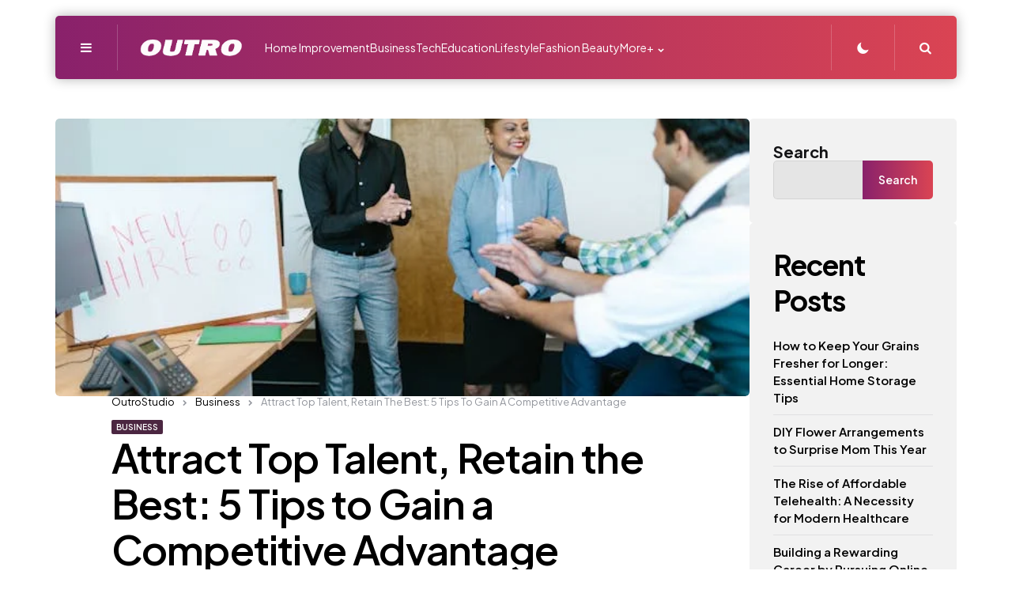

--- FILE ---
content_type: text/html; charset=UTF-8
request_url: https://outrostudio.com/attract-top-talent-retain-the-best-5-tips-to-gain-a-competitive-advantage/
body_size: 27433
content:
<!DOCTYPE html>
<html lang="en-US" prefix="og: https://ogp.me/ns#">
<head>
<meta charset="UTF-8">
<meta name="viewport" content="width=device-width, initial-scale=1.0">
<link rel="profile" href="http://gmpg.org/xfn/11">


<!-- Search Engine Optimization by Rank Math - https://rankmath.com/ -->
<title>Attract Top Talent, Retain the Best: 5 Tips to Gain a Competitive Advantage - OutroStudio</title>
<meta name="description" content="Any firm that wishes to be successful in today&#039;s highly competitive environment must make it a priority to both recruit and keep the best possible employees."/>
<meta name="robots" content="index, follow, max-snippet:-1, max-video-preview:-1, max-image-preview:large"/>
<link rel="canonical" href="https://outrostudio.com/attract-top-talent-retain-the-best-5-tips-to-gain-a-competitive-advantage/" />
<meta property="og:locale" content="en_US" />
<meta property="og:type" content="article" />
<meta property="og:title" content="Attract Top Talent, Retain the Best: 5 Tips to Gain a Competitive Advantage - OutroStudio" />
<meta property="og:description" content="Any firm that wishes to be successful in today&#039;s highly competitive environment must make it a priority to both recruit and keep the best possible employees." />
<meta property="og:url" content="https://outrostudio.com/attract-top-talent-retain-the-best-5-tips-to-gain-a-competitive-advantage/" />
<meta property="og:site_name" content="OutroStudio" />
<meta property="article:section" content="Business" />
<meta property="og:updated_time" content="2024-08-23T01:31:37+00:00" />
<meta property="og:image" content="https://outrostudio.com/wp-content/uploads/2024/05/Attract-Top-Talent-Retain-the-Best-5-Tips-to-Gain-a-Competitive-Advantage.jpg" />
<meta property="og:image:secure_url" content="https://outrostudio.com/wp-content/uploads/2024/05/Attract-Top-Talent-Retain-the-Best-5-Tips-to-Gain-a-Competitive-Advantage.jpg" />
<meta property="og:image:width" content="640" />
<meta property="og:image:height" content="427" />
<meta property="og:image:alt" content="Attract Top Talent, Retain the Best 5 Tips to Gain a Competitive Advantage" />
<meta property="og:image:type" content="image/jpeg" />
<meta property="article:published_time" content="2024-05-11T02:18:47+00:00" />
<meta property="article:modified_time" content="2024-08-23T01:31:37+00:00" />
<meta name="twitter:card" content="summary_large_image" />
<meta name="twitter:title" content="Attract Top Talent, Retain the Best: 5 Tips to Gain a Competitive Advantage - OutroStudio" />
<meta name="twitter:description" content="Any firm that wishes to be successful in today&#039;s highly competitive environment must make it a priority to both recruit and keep the best possible employees." />
<meta name="twitter:image" content="https://outrostudio.com/wp-content/uploads/2024/05/Attract-Top-Talent-Retain-the-Best-5-Tips-to-Gain-a-Competitive-Advantage.jpg" />
<script type="application/ld+json" class="rank-math-schema">{"@context":"https://schema.org","@graph":[{"@type":["Person","Organization"],"@id":"https://outrostudio.com/#person","name":"RootSuit@dmin","logo":{"@type":"ImageObject","@id":"https://outrostudio.com/#logo","url":"https://outrostudio.com/wp-content/uploads/2024/01/cropped-white-logo-150x146.png","contentUrl":"https://outrostudio.com/wp-content/uploads/2024/01/cropped-white-logo-150x146.png","caption":"RootSuit@dmin","inLanguage":"en-US"},"image":{"@type":"ImageObject","@id":"https://outrostudio.com/#logo","url":"https://outrostudio.com/wp-content/uploads/2024/01/cropped-white-logo-150x146.png","contentUrl":"https://outrostudio.com/wp-content/uploads/2024/01/cropped-white-logo-150x146.png","caption":"RootSuit@dmin","inLanguage":"en-US"}},{"@type":"WebSite","@id":"https://outrostudio.com/#website","url":"https://outrostudio.com","name":"RootSuit@dmin","publisher":{"@id":"https://outrostudio.com/#person"},"inLanguage":"en-US"},{"@type":"ImageObject","@id":"https://outrostudio.com/wp-content/uploads/2024/05/Attract-Top-Talent-Retain-the-Best-5-Tips-to-Gain-a-Competitive-Advantage.jpg","url":"https://outrostudio.com/wp-content/uploads/2024/05/Attract-Top-Talent-Retain-the-Best-5-Tips-to-Gain-a-Competitive-Advantage.jpg","width":"640","height":"427","caption":"Attract Top Talent, Retain the Best 5 Tips to Gain a Competitive Advantage","inLanguage":"en-US"},{"@type":"WebPage","@id":"https://outrostudio.com/attract-top-talent-retain-the-best-5-tips-to-gain-a-competitive-advantage/#webpage","url":"https://outrostudio.com/attract-top-talent-retain-the-best-5-tips-to-gain-a-competitive-advantage/","name":"Attract Top Talent, Retain the Best: 5 Tips to Gain a Competitive Advantage - OutroStudio","datePublished":"2024-05-11T02:18:47+00:00","dateModified":"2024-08-23T01:31:37+00:00","isPartOf":{"@id":"https://outrostudio.com/#website"},"primaryImageOfPage":{"@id":"https://outrostudio.com/wp-content/uploads/2024/05/Attract-Top-Talent-Retain-the-Best-5-Tips-to-Gain-a-Competitive-Advantage.jpg"},"inLanguage":"en-US"},{"@type":"Person","@id":"https://outrostudio.com/author/outrostudio/","name":"Mehwish Chaudry","url":"https://outrostudio.com/author/outrostudio/","image":{"@type":"ImageObject","@id":"https://secure.gravatar.com/avatar/6f986befdb15e8cac38b045c549f4a35?s=96&amp;d=mm&amp;r=g","url":"https://secure.gravatar.com/avatar/6f986befdb15e8cac38b045c549f4a35?s=96&amp;d=mm&amp;r=g","caption":"Mehwish Chaudry","inLanguage":"en-US"},"sameAs":["https://outrostudio.com"]},{"@type":"BlogPosting","headline":"Attract Top Talent, Retain the Best: 5 Tips to Gain a Competitive Advantage - OutroStudio","datePublished":"2024-05-11T02:18:47+00:00","dateModified":"2024-08-23T01:31:37+00:00","articleSection":"Business","author":{"@id":"https://outrostudio.com/author/outrostudio/","name":"Mehwish Chaudry"},"publisher":{"@id":"https://outrostudio.com/#person"},"description":"Any firm that wishes to be successful in today&#039;s highly competitive environment must make it a priority to both recruit and keep the best possible employees.","name":"Attract Top Talent, Retain the Best: 5 Tips to Gain a Competitive Advantage - OutroStudio","@id":"https://outrostudio.com/attract-top-talent-retain-the-best-5-tips-to-gain-a-competitive-advantage/#richSnippet","isPartOf":{"@id":"https://outrostudio.com/attract-top-talent-retain-the-best-5-tips-to-gain-a-competitive-advantage/#webpage"},"image":{"@id":"https://outrostudio.com/wp-content/uploads/2024/05/Attract-Top-Talent-Retain-the-Best-5-Tips-to-Gain-a-Competitive-Advantage.jpg"},"inLanguage":"en-US","mainEntityOfPage":{"@id":"https://outrostudio.com/attract-top-talent-retain-the-best-5-tips-to-gain-a-competitive-advantage/#webpage"}}]}</script>
<!-- /Rank Math WordPress SEO plugin -->

<link rel='dns-prefetch' href='//fonts.googleapis.com' />
<link rel="alternate" type="application/rss+xml" title="OutroStudio &raquo; Feed" href="https://outrostudio.com/feed/" />
<link rel="alternate" type="application/rss+xml" title="OutroStudio &raquo; Comments Feed" href="https://outrostudio.com/comments/feed/" />
<script type="text/javascript">
/* <![CDATA[ */
window._wpemojiSettings = {"baseUrl":"https:\/\/s.w.org\/images\/core\/emoji\/14.0.0\/72x72\/","ext":".png","svgUrl":"https:\/\/s.w.org\/images\/core\/emoji\/14.0.0\/svg\/","svgExt":".svg","source":{"concatemoji":"https:\/\/outrostudio.com\/wp-includes\/js\/wp-emoji-release.min.js?ver=6.4.7"}};
/*! This file is auto-generated */
!function(i,n){var o,s,e;function c(e){try{var t={supportTests:e,timestamp:(new Date).valueOf()};sessionStorage.setItem(o,JSON.stringify(t))}catch(e){}}function p(e,t,n){e.clearRect(0,0,e.canvas.width,e.canvas.height),e.fillText(t,0,0);var t=new Uint32Array(e.getImageData(0,0,e.canvas.width,e.canvas.height).data),r=(e.clearRect(0,0,e.canvas.width,e.canvas.height),e.fillText(n,0,0),new Uint32Array(e.getImageData(0,0,e.canvas.width,e.canvas.height).data));return t.every(function(e,t){return e===r[t]})}function u(e,t,n){switch(t){case"flag":return n(e,"\ud83c\udff3\ufe0f\u200d\u26a7\ufe0f","\ud83c\udff3\ufe0f\u200b\u26a7\ufe0f")?!1:!n(e,"\ud83c\uddfa\ud83c\uddf3","\ud83c\uddfa\u200b\ud83c\uddf3")&&!n(e,"\ud83c\udff4\udb40\udc67\udb40\udc62\udb40\udc65\udb40\udc6e\udb40\udc67\udb40\udc7f","\ud83c\udff4\u200b\udb40\udc67\u200b\udb40\udc62\u200b\udb40\udc65\u200b\udb40\udc6e\u200b\udb40\udc67\u200b\udb40\udc7f");case"emoji":return!n(e,"\ud83e\udef1\ud83c\udffb\u200d\ud83e\udef2\ud83c\udfff","\ud83e\udef1\ud83c\udffb\u200b\ud83e\udef2\ud83c\udfff")}return!1}function f(e,t,n){var r="undefined"!=typeof WorkerGlobalScope&&self instanceof WorkerGlobalScope?new OffscreenCanvas(300,150):i.createElement("canvas"),a=r.getContext("2d",{willReadFrequently:!0}),o=(a.textBaseline="top",a.font="600 32px Arial",{});return e.forEach(function(e){o[e]=t(a,e,n)}),o}function t(e){var t=i.createElement("script");t.src=e,t.defer=!0,i.head.appendChild(t)}"undefined"!=typeof Promise&&(o="wpEmojiSettingsSupports",s=["flag","emoji"],n.supports={everything:!0,everythingExceptFlag:!0},e=new Promise(function(e){i.addEventListener("DOMContentLoaded",e,{once:!0})}),new Promise(function(t){var n=function(){try{var e=JSON.parse(sessionStorage.getItem(o));if("object"==typeof e&&"number"==typeof e.timestamp&&(new Date).valueOf()<e.timestamp+604800&&"object"==typeof e.supportTests)return e.supportTests}catch(e){}return null}();if(!n){if("undefined"!=typeof Worker&&"undefined"!=typeof OffscreenCanvas&&"undefined"!=typeof URL&&URL.createObjectURL&&"undefined"!=typeof Blob)try{var e="postMessage("+f.toString()+"("+[JSON.stringify(s),u.toString(),p.toString()].join(",")+"));",r=new Blob([e],{type:"text/javascript"}),a=new Worker(URL.createObjectURL(r),{name:"wpTestEmojiSupports"});return void(a.onmessage=function(e){c(n=e.data),a.terminate(),t(n)})}catch(e){}c(n=f(s,u,p))}t(n)}).then(function(e){for(var t in e)n.supports[t]=e[t],n.supports.everything=n.supports.everything&&n.supports[t],"flag"!==t&&(n.supports.everythingExceptFlag=n.supports.everythingExceptFlag&&n.supports[t]);n.supports.everythingExceptFlag=n.supports.everythingExceptFlag&&!n.supports.flag,n.DOMReady=!1,n.readyCallback=function(){n.DOMReady=!0}}).then(function(){return e}).then(function(){var e;n.supports.everything||(n.readyCallback(),(e=n.source||{}).concatemoji?t(e.concatemoji):e.wpemoji&&e.twemoji&&(t(e.twemoji),t(e.wpemoji)))}))}((window,document),window._wpemojiSettings);
/* ]]> */
</script>
<style id='wp-emoji-styles-inline-css' type='text/css'>

	img.wp-smiley, img.emoji {
		display: inline !important;
		border: none !important;
		box-shadow: none !important;
		height: 1em !important;
		width: 1em !important;
		margin: 0 0.07em !important;
		vertical-align: -0.1em !important;
		background: none !important;
		padding: 0 !important;
	}
</style>
<link rel='stylesheet' id='wp-block-library-css' href='https://outrostudio.com/wp-includes/css/dist/block-library/style.min.css?ver=6.4.7' type='text/css' media='all' />
<style id='wp-block-library-theme-inline-css' type='text/css'>
.wp-block-audio figcaption{color:#555;font-size:13px;text-align:center}.is-dark-theme .wp-block-audio figcaption{color:hsla(0,0%,100%,.65)}.wp-block-audio{margin:0 0 1em}.wp-block-code{border:1px solid #ccc;border-radius:4px;font-family:Menlo,Consolas,monaco,monospace;padding:.8em 1em}.wp-block-embed figcaption{color:#555;font-size:13px;text-align:center}.is-dark-theme .wp-block-embed figcaption{color:hsla(0,0%,100%,.65)}.wp-block-embed{margin:0 0 1em}.blocks-gallery-caption{color:#555;font-size:13px;text-align:center}.is-dark-theme .blocks-gallery-caption{color:hsla(0,0%,100%,.65)}.wp-block-image figcaption{color:#555;font-size:13px;text-align:center}.is-dark-theme .wp-block-image figcaption{color:hsla(0,0%,100%,.65)}.wp-block-image{margin:0 0 1em}.wp-block-pullquote{border-bottom:4px solid;border-top:4px solid;color:currentColor;margin-bottom:1.75em}.wp-block-pullquote cite,.wp-block-pullquote footer,.wp-block-pullquote__citation{color:currentColor;font-size:.8125em;font-style:normal;text-transform:uppercase}.wp-block-quote{border-left:.25em solid;margin:0 0 1.75em;padding-left:1em}.wp-block-quote cite,.wp-block-quote footer{color:currentColor;font-size:.8125em;font-style:normal;position:relative}.wp-block-quote.has-text-align-right{border-left:none;border-right:.25em solid;padding-left:0;padding-right:1em}.wp-block-quote.has-text-align-center{border:none;padding-left:0}.wp-block-quote.is-large,.wp-block-quote.is-style-large,.wp-block-quote.is-style-plain{border:none}.wp-block-search .wp-block-search__label{font-weight:700}.wp-block-search__button{border:1px solid #ccc;padding:.375em .625em}:where(.wp-block-group.has-background){padding:1.25em 2.375em}.wp-block-separator.has-css-opacity{opacity:.4}.wp-block-separator{border:none;border-bottom:2px solid;margin-left:auto;margin-right:auto}.wp-block-separator.has-alpha-channel-opacity{opacity:1}.wp-block-separator:not(.is-style-wide):not(.is-style-dots){width:100px}.wp-block-separator.has-background:not(.is-style-dots){border-bottom:none;height:1px}.wp-block-separator.has-background:not(.is-style-wide):not(.is-style-dots){height:2px}.wp-block-table{margin:0 0 1em}.wp-block-table td,.wp-block-table th{word-break:normal}.wp-block-table figcaption{color:#555;font-size:13px;text-align:center}.is-dark-theme .wp-block-table figcaption{color:hsla(0,0%,100%,.65)}.wp-block-video figcaption{color:#555;font-size:13px;text-align:center}.is-dark-theme .wp-block-video figcaption{color:hsla(0,0%,100%,.65)}.wp-block-video{margin:0 0 1em}.wp-block-template-part.has-background{margin-bottom:0;margin-top:0;padding:1.25em 2.375em}
</style>
<style id='rank-math-toc-block-style-inline-css' type='text/css'>
.wp-block-rank-math-toc-block nav ol{counter-reset:item}.wp-block-rank-math-toc-block nav ol li{display:block}.wp-block-rank-math-toc-block nav ol li:before{content:counters(item, ".") " ";counter-increment:item}

</style>
<style id='classic-theme-styles-inline-css' type='text/css'>
/*! This file is auto-generated */
.wp-block-button__link{color:#fff;background-color:#32373c;border-radius:9999px;box-shadow:none;text-decoration:none;padding:calc(.667em + 2px) calc(1.333em + 2px);font-size:1.125em}.wp-block-file__button{background:#32373c;color:#fff;text-decoration:none}
</style>
<style id='global-styles-inline-css' type='text/css'>
body{--wp--preset--color--black: #000000;--wp--preset--color--cyan-bluish-gray: #abb8c3;--wp--preset--color--white: #ffffff;--wp--preset--color--pale-pink: #f78da7;--wp--preset--color--vivid-red: #cf2e2e;--wp--preset--color--luminous-vivid-orange: #ff6900;--wp--preset--color--luminous-vivid-amber: #fcb900;--wp--preset--color--light-green-cyan: #7bdcb5;--wp--preset--color--vivid-green-cyan: #00d084;--wp--preset--color--pale-cyan-blue: #8ed1fc;--wp--preset--color--vivid-cyan-blue: #0693e3;--wp--preset--color--vivid-purple: #9b51e0;--wp--preset--color--primary-theme-color: #da4453;--wp--preset--color--secondary-theme-color: #89216b;--wp--preset--color--tertiary-theme-color: #ffb14f;--wp--preset--color--very-dark-grey: #131315;--wp--preset--color--dark-grey: #45464b;--wp--preset--color--medium-grey: #94979e;--wp--preset--color--light-grey: #cfd0d2;--wp--preset--color--light-dark-highlight: #f2f2f2;--wp--preset--gradient--vivid-cyan-blue-to-vivid-purple: linear-gradient(135deg,rgba(6,147,227,1) 0%,rgb(155,81,224) 100%);--wp--preset--gradient--light-green-cyan-to-vivid-green-cyan: linear-gradient(135deg,rgb(122,220,180) 0%,rgb(0,208,130) 100%);--wp--preset--gradient--luminous-vivid-amber-to-luminous-vivid-orange: linear-gradient(135deg,rgba(252,185,0,1) 0%,rgba(255,105,0,1) 100%);--wp--preset--gradient--luminous-vivid-orange-to-vivid-red: linear-gradient(135deg,rgba(255,105,0,1) 0%,rgb(207,46,46) 100%);--wp--preset--gradient--very-light-gray-to-cyan-bluish-gray: linear-gradient(135deg,rgb(238,238,238) 0%,rgb(169,184,195) 100%);--wp--preset--gradient--cool-to-warm-spectrum: linear-gradient(135deg,rgb(74,234,220) 0%,rgb(151,120,209) 20%,rgb(207,42,186) 40%,rgb(238,44,130) 60%,rgb(251,105,98) 80%,rgb(254,248,76) 100%);--wp--preset--gradient--blush-light-purple: linear-gradient(135deg,rgb(255,206,236) 0%,rgb(152,150,240) 100%);--wp--preset--gradient--blush-bordeaux: linear-gradient(135deg,rgb(254,205,165) 0%,rgb(254,45,45) 50%,rgb(107,0,62) 100%);--wp--preset--gradient--luminous-dusk: linear-gradient(135deg,rgb(255,203,112) 0%,rgb(199,81,192) 50%,rgb(65,88,208) 100%);--wp--preset--gradient--pale-ocean: linear-gradient(135deg,rgb(255,245,203) 0%,rgb(182,227,212) 50%,rgb(51,167,181) 100%);--wp--preset--gradient--electric-grass: linear-gradient(135deg,rgb(202,248,128) 0%,rgb(113,206,126) 100%);--wp--preset--gradient--midnight: linear-gradient(135deg,rgb(2,3,129) 0%,rgb(40,116,252) 100%);--wp--preset--gradient--primary-to-secondary: linear-gradient(135deg, rgba(218,68,83,1) 0%, rgba(137,33,107,1) 100%);--wp--preset--gradient--secondary-to-tertiary: linear-gradient(135deg, rgba(137,33,107,1) 0%, rgba(255,177,79,1) 100%);--wp--preset--gradient--primary-to-tertiary: linear-gradient(135deg, rgba(218,68,83,1) 0%, rgba(255,177,79,1) 100%);--wp--preset--font-size--small: 13px;--wp--preset--font-size--medium: 20px;--wp--preset--font-size--large: 36px;--wp--preset--font-size--x-large: 42px;--wp--preset--spacing--20: 0.44rem;--wp--preset--spacing--30: 0.67rem;--wp--preset--spacing--40: 1rem;--wp--preset--spacing--50: 1.5rem;--wp--preset--spacing--60: 2.25rem;--wp--preset--spacing--70: 3.38rem;--wp--preset--spacing--80: 5.06rem;--wp--preset--shadow--natural: 6px 6px 9px rgba(0, 0, 0, 0.2);--wp--preset--shadow--deep: 12px 12px 50px rgba(0, 0, 0, 0.4);--wp--preset--shadow--sharp: 6px 6px 0px rgba(0, 0, 0, 0.2);--wp--preset--shadow--outlined: 6px 6px 0px -3px rgba(255, 255, 255, 1), 6px 6px rgba(0, 0, 0, 1);--wp--preset--shadow--crisp: 6px 6px 0px rgba(0, 0, 0, 1);}:where(.is-layout-flex){gap: 0.5em;}:where(.is-layout-grid){gap: 0.5em;}body .is-layout-flow > .alignleft{float: left;margin-inline-start: 0;margin-inline-end: 2em;}body .is-layout-flow > .alignright{float: right;margin-inline-start: 2em;margin-inline-end: 0;}body .is-layout-flow > .aligncenter{margin-left: auto !important;margin-right: auto !important;}body .is-layout-constrained > .alignleft{float: left;margin-inline-start: 0;margin-inline-end: 2em;}body .is-layout-constrained > .alignright{float: right;margin-inline-start: 2em;margin-inline-end: 0;}body .is-layout-constrained > .aligncenter{margin-left: auto !important;margin-right: auto !important;}body .is-layout-constrained > :where(:not(.alignleft):not(.alignright):not(.alignfull)){max-width: var(--wp--style--global--content-size);margin-left: auto !important;margin-right: auto !important;}body .is-layout-constrained > .alignwide{max-width: var(--wp--style--global--wide-size);}body .is-layout-flex{display: flex;}body .is-layout-flex{flex-wrap: wrap;align-items: center;}body .is-layout-flex > *{margin: 0;}body .is-layout-grid{display: grid;}body .is-layout-grid > *{margin: 0;}:where(.wp-block-columns.is-layout-flex){gap: 2em;}:where(.wp-block-columns.is-layout-grid){gap: 2em;}:where(.wp-block-post-template.is-layout-flex){gap: 1.25em;}:where(.wp-block-post-template.is-layout-grid){gap: 1.25em;}.has-black-color{color: var(--wp--preset--color--black) !important;}.has-cyan-bluish-gray-color{color: var(--wp--preset--color--cyan-bluish-gray) !important;}.has-white-color{color: var(--wp--preset--color--white) !important;}.has-pale-pink-color{color: var(--wp--preset--color--pale-pink) !important;}.has-vivid-red-color{color: var(--wp--preset--color--vivid-red) !important;}.has-luminous-vivid-orange-color{color: var(--wp--preset--color--luminous-vivid-orange) !important;}.has-luminous-vivid-amber-color{color: var(--wp--preset--color--luminous-vivid-amber) !important;}.has-light-green-cyan-color{color: var(--wp--preset--color--light-green-cyan) !important;}.has-vivid-green-cyan-color{color: var(--wp--preset--color--vivid-green-cyan) !important;}.has-pale-cyan-blue-color{color: var(--wp--preset--color--pale-cyan-blue) !important;}.has-vivid-cyan-blue-color{color: var(--wp--preset--color--vivid-cyan-blue) !important;}.has-vivid-purple-color{color: var(--wp--preset--color--vivid-purple) !important;}.has-black-background-color{background-color: var(--wp--preset--color--black) !important;}.has-cyan-bluish-gray-background-color{background-color: var(--wp--preset--color--cyan-bluish-gray) !important;}.has-white-background-color{background-color: var(--wp--preset--color--white) !important;}.has-pale-pink-background-color{background-color: var(--wp--preset--color--pale-pink) !important;}.has-vivid-red-background-color{background-color: var(--wp--preset--color--vivid-red) !important;}.has-luminous-vivid-orange-background-color{background-color: var(--wp--preset--color--luminous-vivid-orange) !important;}.has-luminous-vivid-amber-background-color{background-color: var(--wp--preset--color--luminous-vivid-amber) !important;}.has-light-green-cyan-background-color{background-color: var(--wp--preset--color--light-green-cyan) !important;}.has-vivid-green-cyan-background-color{background-color: var(--wp--preset--color--vivid-green-cyan) !important;}.has-pale-cyan-blue-background-color{background-color: var(--wp--preset--color--pale-cyan-blue) !important;}.has-vivid-cyan-blue-background-color{background-color: var(--wp--preset--color--vivid-cyan-blue) !important;}.has-vivid-purple-background-color{background-color: var(--wp--preset--color--vivid-purple) !important;}.has-black-border-color{border-color: var(--wp--preset--color--black) !important;}.has-cyan-bluish-gray-border-color{border-color: var(--wp--preset--color--cyan-bluish-gray) !important;}.has-white-border-color{border-color: var(--wp--preset--color--white) !important;}.has-pale-pink-border-color{border-color: var(--wp--preset--color--pale-pink) !important;}.has-vivid-red-border-color{border-color: var(--wp--preset--color--vivid-red) !important;}.has-luminous-vivid-orange-border-color{border-color: var(--wp--preset--color--luminous-vivid-orange) !important;}.has-luminous-vivid-amber-border-color{border-color: var(--wp--preset--color--luminous-vivid-amber) !important;}.has-light-green-cyan-border-color{border-color: var(--wp--preset--color--light-green-cyan) !important;}.has-vivid-green-cyan-border-color{border-color: var(--wp--preset--color--vivid-green-cyan) !important;}.has-pale-cyan-blue-border-color{border-color: var(--wp--preset--color--pale-cyan-blue) !important;}.has-vivid-cyan-blue-border-color{border-color: var(--wp--preset--color--vivid-cyan-blue) !important;}.has-vivid-purple-border-color{border-color: var(--wp--preset--color--vivid-purple) !important;}.has-vivid-cyan-blue-to-vivid-purple-gradient-background{background: var(--wp--preset--gradient--vivid-cyan-blue-to-vivid-purple) !important;}.has-light-green-cyan-to-vivid-green-cyan-gradient-background{background: var(--wp--preset--gradient--light-green-cyan-to-vivid-green-cyan) !important;}.has-luminous-vivid-amber-to-luminous-vivid-orange-gradient-background{background: var(--wp--preset--gradient--luminous-vivid-amber-to-luminous-vivid-orange) !important;}.has-luminous-vivid-orange-to-vivid-red-gradient-background{background: var(--wp--preset--gradient--luminous-vivid-orange-to-vivid-red) !important;}.has-very-light-gray-to-cyan-bluish-gray-gradient-background{background: var(--wp--preset--gradient--very-light-gray-to-cyan-bluish-gray) !important;}.has-cool-to-warm-spectrum-gradient-background{background: var(--wp--preset--gradient--cool-to-warm-spectrum) !important;}.has-blush-light-purple-gradient-background{background: var(--wp--preset--gradient--blush-light-purple) !important;}.has-blush-bordeaux-gradient-background{background: var(--wp--preset--gradient--blush-bordeaux) !important;}.has-luminous-dusk-gradient-background{background: var(--wp--preset--gradient--luminous-dusk) !important;}.has-pale-ocean-gradient-background{background: var(--wp--preset--gradient--pale-ocean) !important;}.has-electric-grass-gradient-background{background: var(--wp--preset--gradient--electric-grass) !important;}.has-midnight-gradient-background{background: var(--wp--preset--gradient--midnight) !important;}.has-small-font-size{font-size: var(--wp--preset--font-size--small) !important;}.has-medium-font-size{font-size: var(--wp--preset--font-size--medium) !important;}.has-large-font-size{font-size: var(--wp--preset--font-size--large) !important;}.has-x-large-font-size{font-size: var(--wp--preset--font-size--x-large) !important;}
.wp-block-navigation a:where(:not(.wp-element-button)){color: inherit;}
:where(.wp-block-post-template.is-layout-flex){gap: 1.25em;}:where(.wp-block-post-template.is-layout-grid){gap: 1.25em;}
:where(.wp-block-columns.is-layout-flex){gap: 2em;}:where(.wp-block-columns.is-layout-grid){gap: 2em;}
.wp-block-pullquote{font-size: 1.5em;line-height: 1.6;}
</style>
<link rel='stylesheet' id='dashicons-css' href='https://outrostudio.com/wp-includes/css/dashicons.min.css?ver=6.4.7' type='text/css' media='all' />
<link rel='stylesheet' id='post-views-counter-frontend-css' href='https://outrostudio.com/wp-content/plugins/post-views-counter/css/frontend.min.css?ver=1.4.4' type='text/css' media='all' />
<link rel='stylesheet' id='tfm-theme-boost-icons-css' href='https://outrostudio.com/wp-content/plugins/tfm-theme-boost/css/fontello/css/fontello.css' type='text/css' media='all' />
<link rel='stylesheet' id='tfm-theme-boost-style-css' href='https://outrostudio.com/wp-content/plugins/tfm-theme-boost/css/style.css?ver=1.0.0' type='text/css' media='all' />
<link rel='stylesheet' id='tfm-hero-style-css' href='https://outrostudio.com/wp-content/plugins/tfm-theme-boost/tfm-hero/css/style.css?ver=1.0.0' type='text/css' media='all' />
<link rel='stylesheet' id='tfm-social-styles-css' href='https://outrostudio.com/wp-content/plugins/tfm-theme-boost/tfm-social-plugin/css/style.css?ver=1.0.0' type='text/css' media='all' />
<link rel='stylesheet' id='noptin_front-css' href='https://outrostudio.com/wp-content/plugins/newsletter-optin-box/includes/assets/css/frontend.css?ver=1710732043' type='text/css' media='all' />
<link rel='stylesheet' id='ez-toc-css' href='https://outrostudio.com/wp-content/plugins/easy-table-of-contents/assets/css/screen.min.css?ver=2.0.63' type='text/css' media='all' />
<style id='ez-toc-inline-css' type='text/css'>
div#ez-toc-container .ez-toc-title {font-size: 120%;}div#ez-toc-container .ez-toc-title {font-weight: 500;}div#ez-toc-container ul li {font-size: 95%;}div#ez-toc-container ul li {font-weight: 500;}div#ez-toc-container nav ul ul li {font-size: 90%;}
.ez-toc-container-direction {direction: ltr;}.ez-toc-counter ul{counter-reset: item ;}.ez-toc-counter nav ul li a::before {content: counters(item, ".", decimal) ". ";display: inline-block;counter-increment: item;flex-grow: 0;flex-shrink: 0;margin-right: .2em; float: left; }.ez-toc-widget-direction {direction: ltr;}.ez-toc-widget-container ul{counter-reset: item ;}.ez-toc-widget-container nav ul li a::before {content: counters(item, ".", decimal) ". ";display: inline-block;counter-increment: item;flex-grow: 0;flex-shrink: 0;margin-right: .2em; float: left; }
</style>
<link rel='stylesheet' id='normalize-css' href='https://outrostudio.com/wp-content/themes/mozda/css/normalize.css?ver=1.0.0' type='text/css' media='all' />
<link rel='stylesheet' id='fontello-css' href='https://outrostudio.com/wp-content/themes/mozda/css/fontello/css/fontello.css' type='text/css' media='all' />
<link rel='stylesheet' id='tfm-google-font-jakarta-css' href='https://fonts.googleapis.com/css2?family=Plus+Jakarta+Sans%3Aital%2Cwght%400%2C400%3B0%2C500%3B0%2C600%3B0%2C700%3B0%2C800%3B1%2C400%3B1%2C500%3B1%2C600%3B1%2C700%3B1%2C800&#038;display=swap&#038;ver=1.0.0' type='text/css' media='all' />
<link rel='stylesheet' id='tfm-core-style-css' href='https://outrostudio.com/wp-content/themes/mozda/style.css?ver=1.1' type='text/css' media='all' />
<link rel='stylesheet' id='tfm-gutenberg-style-css' href='https://outrostudio.com/wp-content/themes/mozda/css/gutenberg.css?ver=1.0.0' type='text/css' media='all' />
<script type="text/javascript" src="https://outrostudio.com/wp-includes/js/jquery/jquery.min.js?ver=3.7.1" id="jquery-core-js"></script>
<script type="text/javascript" src="https://outrostudio.com/wp-includes/js/jquery/jquery-migrate.min.js?ver=3.4.1" id="jquery-migrate-js"></script>
<script type="text/javascript" id="jquery-js-after">
/* <![CDATA[ */
jQuery(document).ready(function() {
	jQuery(".aea732e8bcfadd5c5e8dac645eb2bd56").click(function() {
		jQuery.post(
			"https://outrostudio.com/wp-admin/admin-ajax.php", {
				"action": "quick_adsense_onpost_ad_click",
				"quick_adsense_onpost_ad_index": jQuery(this).attr("data-index"),
				"quick_adsense_nonce": "20253d66a5",
			}, function(response) { }
		);
	});
});
/* ]]> */
</script>
<script type="text/javascript" src="https://outrostudio.com/wp-content/themes/mozda/js/main.js?ver=1.0.0" id="tfm-main-js"></script>
<link rel="https://api.w.org/" href="https://outrostudio.com/wp-json/" /><link rel="alternate" type="application/json" href="https://outrostudio.com/wp-json/wp/v2/posts/7164" /><link rel="EditURI" type="application/rsd+xml" title="RSD" href="https://outrostudio.com/xmlrpc.php?rsd" />
<meta name="generator" content="WordPress 6.4.7" />
<link rel='shortlink' href='https://outrostudio.com/?p=7164' />
<link rel="alternate" type="application/json+oembed" href="https://outrostudio.com/wp-json/oembed/1.0/embed?url=https%3A%2F%2Foutrostudio.com%2Fattract-top-talent-retain-the-best-5-tips-to-gain-a-competitive-advantage%2F" />
<link rel="alternate" type="text/xml+oembed" href="https://outrostudio.com/wp-json/oembed/1.0/embed?url=https%3A%2F%2Foutrostudio.com%2Fattract-top-talent-retain-the-best-5-tips-to-gain-a-competitive-advantage%2F&#038;format=xml" />

<style type="text/css" id="mozda-custom-css-vars">
:root {
--primary-theme-color:#da4453;
--secondary-theme-color:#89216b;
--tertiary-theme-color:#ffb14f;
--link-color:#89216b;
--link-hover-color:#89216b;
--button-background:linear-gradient( var(--button-gradient-deg), #89216b, #da4453);
--button-color:#ffffff;
--header-background:linear-gradient( var(--header-gradient-deg), #89216b, #da4453);
--header-color:#ffffff;
--logo-color:#ffffff;
--header-elements-background:#ffffff;
--header-elements-color:#44464b;
--header-border-color:rgba(255,255,255,0.2);
--footer-background:linear-gradient( var(--footer-gradient-deg), #da4453, #89216b);
--footer-color:#ffffff;
--footer-link-color:#ffffff;
--footer-border-color:rgba(255,255,255,0.2);
--footer-input-background:rgba(255,255,255,0.1);
--archive-header-color:#000000;
--archive-header-meta-color:#94979e;
--section-header-color:#000000;
--section-header-meta-color:#94979e;
--entry-title-color:#000000;
--entry-color:#131315;
--entry-meta-color:#94979e;
--entry-meta-link-color:#000000;
--post-format-icon-color:#ffffff;
--post-format-icon-background:#da4453;
--widget-background:#f2f2f2;
--widget-color:#94979e; --widget-child-link-color:#94979e;
--widget-title-color:#000000;
--widget-link-color:#000000;
--widget-border-color:rgba(148,151,158,0.2);
--cover-primary-color:#ffffff;
--tfm-menu-sash-background:#da4453;
--tfm-menu-sash-color:#ffffff;
--logo-font-size:60px;
--large-mobile-logo-font-size:28px;
--mobile-logo-font-size:20px;
--custom-logo-width-mobile:90px;
--custom-logo-width-small-mobile:80px;
--sidebar-logo-font-size:40px;
--site-width:1300px; --site-max-width: 1300px;
}
</style>
<style type="text/css" id="tfm-dark-theme-css">
body.tfm-dark-mode, body[data-color-mode="dark"]:not(.tfm-light-mode), body.custom-background.tfm-dark-mode {
--primary-theme-color:#da4453;
--secondary-theme-color:#89216b;
--tertiary-theme-color:#ffb14f;
--body-font-color:#cfd0d2;
--link-color:#ffffff;
--link-hover-color:#cfd0d2;
--body-background:#370D2B;
--header-background:linear-gradient( var(--header-gradient-deg), #89216b, #da4453);
--header-color:#ffffff;
--logo-color:#ffffff;
--header-elements-background:#ffffff;
--header-elements-color:#44464b;
--header-border-color:rgba(255,255,255,0.2);
--footer-background:linear-gradient( var(--footer-gradient-deg), #da4453, #89216b);
--footer-color:#ffffff;
--footer-link-color:#ffffff;
--footer-border-color:rgba(255,255,255,0.2);
--footer-input-background:rgba(255,255,255,0.1);
--archive-header-color:#ffffff;
--archive-header-meta-color:#cfd0d2;
--section-header-color:#ffffff;
--section-header-meta-color:#94979e;
--entry-title-color:#ffffff;
--entry-color:#ffffff;
--entry-meta-color:#cfd0d2;
--entry-meta-link-color:#ffffff;
--post-format-icon-color:#ffffff;
--post-format-icon-background:#da4453;
--widget-background:#919191;
--widget-color:#94979e; --widget-child-link-color:#94979e;
--widget-title-color:#ffffff;
--widget-link-color:#ffffff;
--widget-border-color:rgba(148,151,158,0.2);
--cover-primary-color:#ffffff;
--tfm-menu-sash-background:#da4453;
--tfm-menu-sash-color:#ffffff;
}
</style>
<style type="text/css" id="mozda-custom-slug-css">.entry-meta a[class*="cat-link"] { color:#ffffff;background:#4b2641; border: 0 !important; } .widget a[class*="tag-link"], .sub-categories a[class*="cat-link"] { color:#ffffff;background:#4b2641; border: 0 !important; }
body.tfm-dark-mode .entry-meta a[class*="cat-link"], body[data-color-mode="dark"]:not(.tfm-light-mode) .entry-meta a[class*="cat-link"], body.custom-background.tfm-dark-mode .entry-meta a[class*="cat-link"] { color:#ffffff;background:#4b2641; border: 0 !important; } .widget a[class*="tag-link"], .sub-categories a[class*="cat-link"] { color:#ffffff;background:#4b2641; border: 0 !important; }
</style>
</head>

<body class="post-template-default single single-post postid-7164 single-format-standard wp-custom-logo wp-embed-responsive noptin has-tfm-related-posts has-sidebar sidebar-side has-sticky-nav has-sticky-nav-mobile header-logo-left-menu-right has-overlay-header post-style-default has-post-nav has-author-bio has-backtotop tfm-system-mode has-tfm-breadcrumbs has-tfm-author-social" data-color-mode="system">

	
	<!-- toggle sidebar overlay -->
	<div class="body-fade menu-overlay"></div>
	<div class="body-fade search-overlay"></div>

	
	<header id="site-header" class="site-header logo-left-menu-right sticky-nav sticky-mobile-nav has-toggle-menu has-toggle-search has-toggle-color-mode has-background has-primary-nav has-secondary-nav has-tfm-social-icons">

		
		<div class="mobile-header">

			<div class="header-section header-left">

			<div class="toggle toggle-menu mobile-toggle"><span><i class="icon-menu"></i></span><span class="screen-reader-text">Menu</span></div>
			</div>

			<div class="site-logo faux-heading"><a href="https://outrostudio.com" rel="home"><img src="https://outrostudio.com/wp-content/uploads/2024/01/cropped-white-logo.png" alt="OutroStudio" class="custom-logo" width="130" /></a></div>
			<div class="header-section header-right">

			
			
		    <div id="header-secondary-menu" class="primary-menu header-secondary"><ul>
<li class="page_item page-item-6828"><a href="https://outrostudio.com/car-write-for-us/"><span>Car Write for Us: Automobiles, Auto Parts, Bikes and Motorcycles</span></a></li>
<li class="page_item page-item-6816"><a href="https://outrostudio.com/home-decor-write-for-us/"><span>Home Decor Write for Us, Home Interior Design Write For Us</span></a></li>
<li class="page_item page-item-6820"><a href="https://outrostudio.com/home-improvement-write-for-us/"><span>Home Improvement Write for Us, Construction Guest Post</span></a></li>
<li class="page_item page-item-6811"><a href="https://outrostudio.com/lifestyle-write-for-us/"><span>Lifestyle Write for Us, Submited Lifestyle Guest Post And Articles</span></a></li>
<li class="page_item page-item-586"><a href="https://outrostudio.com/privacy-policy-2/"><span>Privacy Policy</span></a></li>
<li class="page_item page-item-6824"><a href="https://outrostudio.com/technology-write-for-us/"><span>Technology Write for Us, Tech News Guest Post Submtied</span></a></li>
</ul></div>

		    
		    <div class="toggle toggle-color-mode mobile-toggle"><span class="tfm-color-mode tfm-light-mode"><i class="icon-sun-inv"></i></span><span class="tfm-color-mode tfm-dark-mode"><i class="icon-moon-inv"></i></span></div><div class="toggle toggle-search mobile-toggle"><span><i class="icon-search"></i></span><span class="screen-reader-text">Search</span></div>
			</div>

		</div>

			
<div class="site-header-inner">
<div class="header-layout-wrapper">
<div class="header-section header-left header-branding">

<div class="toggle toggle-menu"><span><i class="icon-menu"></i></span><span class="screen-reader-text">Menu</span></div>
<div class="site-logo faux-heading"><a href="https://outrostudio.com" rel="home"><img src="https://outrostudio.com/wp-content/uploads/2024/01/cropped-white-logo.png" alt="OutroStudio" class="custom-logo" width="130" /></a><span class="screen-reader-text">OutroStudio</span></div>


	<div class="primary-menu-container">

	    <nav class="primary-menu-wrapper"><ul id="primary-menu" class="primary-menu"><li id="menu-item-6869" class="menu-item menu-item-type-taxonomy menu-item-object-category menu-item-6869"><a href="https://outrostudio.com/category/home-improvement/"><span class="menu-label">Home Improvement</span></a></li>
<li id="menu-item-6737" class="menu-item menu-item-type-taxonomy menu-item-object-category current-post-ancestor current-menu-parent current-post-parent menu-item-6737"><a href="https://outrostudio.com/category/business/"><span class="menu-label">Business</span></a></li>
<li id="menu-item-6864" class="menu-item menu-item-type-taxonomy menu-item-object-category menu-item-6864"><a href="https://outrostudio.com/category/tech/"><span class="menu-label">Tech</span></a></li>
<li id="menu-item-6865" class="menu-item menu-item-type-taxonomy menu-item-object-category menu-item-6865"><a href="https://outrostudio.com/category/education/"><span class="menu-label">Education</span></a></li>
<li id="menu-item-6867" class="menu-item menu-item-type-taxonomy menu-item-object-category menu-item-6867"><a href="https://outrostudio.com/category/lifestyle/"><span class="menu-label">Lifestyle</span></a></li>
<li id="menu-item-6868" class="menu-item menu-item-type-taxonomy menu-item-object-category menu-item-6868"><a href="https://outrostudio.com/category/fashion-beauty/"><span class="menu-label">Fashion Beauty</span></a></li>
<li id="menu-item-6748" class="menu-item menu-item-type-custom menu-item-object-custom menu-item-has-children menu-item-6748"><a href="http://*"><span class="menu-label">More+</span></a>
<ul class="sub-menu">
	<li id="menu-item-6738" class="menu-item menu-item-type-taxonomy menu-item-object-category menu-item-6738"><a href="https://outrostudio.com/category/education/"><span class="menu-label">Education</span></a></li>
	<li id="menu-item-6746" class="menu-item menu-item-type-taxonomy menu-item-object-category menu-item-6746"><a href="https://outrostudio.com/category/seo-digital/"><span class="menu-label">SEO Digital</span></a></li>
	<li id="menu-item-6747" class="menu-item menu-item-type-taxonomy menu-item-object-category menu-item-6747"><a href="https://outrostudio.com/category/tech/"><span class="menu-label">Tech</span></a></li>
</ul>
</li>
</ul></nav>
	</div>

	
</div>

	<div class="header-section header-right">

		<div class="tfm-social-icons-wrapper header-social hidden-mobile"><ul class="tfm-social-icons icon theme has-round-icons"><li class="tfm-social-icon twitterx"><a href="#" class="tfm-social-url twitterx" rel="nofollow noopener" target="_blank"></a></li><li class="tfm-social-icon facebook"><a href="#" class="tfm-social-url facebook" rel="nofollow noopener" target="_blank"></a></li><li class="tfm-social-icon tiktok"><a href="#" class="tfm-social-url tiktok" rel="nofollow noopener" target="_blank"></a></li><li class="tfm-social-icon threads"><a href="#" class="tfm-social-url threads" rel="nofollow noopener" target="_blank"></a></li><li class="tfm-social-icon rumble"><a href="#" class="tfm-social-url rumble" rel="nofollow noopener" target="_blank"></a></li><li class="tfm-social-icon whatsapp"><a href="#" class="tfm-social-url whatsapp" rel="nofollow noopener" target="_blank"></a></li></ul></div>		 
	<div class="toggle toggle-color-mode"><span class="tfm-color-mode tfm-light-mode"><i class="icon-sun-inv"></i></span><span class="tfm-color-mode tfm-dark-mode"><i class="icon-moon-inv"></i></span></div><div class="toggle toggle-search"><span><i class="icon-search"></i></span><span class="screen-reader-text">Search</span></div>
	
		    <div id="header-secondary-menu" class="primary-menu header-secondary"><ul>
<li class="page_item page-item-6828"><a href="https://outrostudio.com/car-write-for-us/"><span class="menu-label">Car Write for Us: Automobiles, Auto Parts, Bikes and Motorcycles</span></a></li>
<li class="page_item page-item-6816"><a href="https://outrostudio.com/home-decor-write-for-us/"><span class="menu-label">Home Decor Write for Us, Home Interior Design Write For Us</span></a></li>
<li class="page_item page-item-6820"><a href="https://outrostudio.com/home-improvement-write-for-us/"><span class="menu-label">Home Improvement Write for Us, Construction Guest Post</span></a></li>
<li class="page_item page-item-6811"><a href="https://outrostudio.com/lifestyle-write-for-us/"><span class="menu-label">Lifestyle Write for Us, Submited Lifestyle Guest Post And Articles</span></a></li>
<li class="page_item page-item-586"><a href="https://outrostudio.com/privacy-policy-2/"><span class="menu-label">Privacy Policy</span></a></li>
<li class="page_item page-item-6824"><a href="https://outrostudio.com/technology-write-for-us/"><span class="menu-label">Technology Write for Us, Tech News Guest Post Submtied</span></a></li>
</ul></div>

		    
</div>
</div>
</div>

	</header>

	
	
<aside id="toggle-search-sidebar" class="sidebar site-search" aria-label="Search Sidebar">
	<div class="site-search-wrapper">
	<div class="toggle-sidebar-header site-search-header">
		<div class="close-menu"><span class="close">close</span></div>
	</div>

		

<form role="search" method="get" class="search-form" action="https://outrostudio.com/">
	<label for="search-form-6975209a901ed">
		<span class="screen-reader-text">Search for:</span>
	</label>
	<input type="search" id="search-form-6975209a901ed" class="search-field" placeholder="Search and press enter" value="" name="s" />
	<button type="submit" class="search-submit"><i class="icon-search"></i><span class="screen-reader-text">Search</span></button>
</form>

	</div>

			
	</aside>

	



<aside id="toggle-sidebar" class="mobile-navigation toggle-sidebar sidebar sidebar-2" aria-label="Blog Sidebar">

	<div class="toggle-sidebar-header">
		<div class="site-logo faux-heading"><a href="https://outrostudio.com" rel="home"><img src="https://outrostudio.com/wp-content/uploads/2024/01/cropped-white-logo.png" alt="OutroStudio" class="custom-logo" width="100" /></a><span class="screen-reader-text">OutroStudio</span></div>		<div class="close-menu"><span>close</span></div>
	</div>

		<nav class="primary-nav-sidebar-wrapper"><ul id="primary-nav-sidebar" class="primary-nav-sidebar"><li class="menu-item menu-item-type-taxonomy menu-item-object-category menu-item-6869"><a href="https://outrostudio.com/category/home-improvement/"><span class="menu-label">Home Improvement</span></a><span class="expand"></span></li>
<li class="menu-item menu-item-type-taxonomy menu-item-object-category current-post-ancestor current-menu-parent current-post-parent menu-item-6737"><a href="https://outrostudio.com/category/business/"><span class="menu-label">Business</span></a><span class="expand"></span></li>
<li class="menu-item menu-item-type-taxonomy menu-item-object-category menu-item-6864"><a href="https://outrostudio.com/category/tech/"><span class="menu-label">Tech</span></a><span class="expand"></span></li>
<li class="menu-item menu-item-type-taxonomy menu-item-object-category menu-item-6865"><a href="https://outrostudio.com/category/education/"><span class="menu-label">Education</span></a><span class="expand"></span></li>
<li class="menu-item menu-item-type-taxonomy menu-item-object-category menu-item-6867"><a href="https://outrostudio.com/category/lifestyle/"><span class="menu-label">Lifestyle</span></a><span class="expand"></span></li>
<li class="menu-item menu-item-type-taxonomy menu-item-object-category menu-item-6868"><a href="https://outrostudio.com/category/fashion-beauty/"><span class="menu-label">Fashion Beauty</span></a><span class="expand"></span></li>
<li class="menu-item menu-item-type-custom menu-item-object-custom menu-item-has-children menu-item-6748"><a href="http://*"><span class="menu-label">More+</span></a><span class="expand"></span>
<ul class="sub-menu">
	<li class="menu-item menu-item-type-taxonomy menu-item-object-category menu-item-6738"><a href="https://outrostudio.com/category/education/"><span class="menu-label">Education</span></a><span class="expand"></span></li>
	<li class="menu-item menu-item-type-taxonomy menu-item-object-category menu-item-6746"><a href="https://outrostudio.com/category/seo-digital/"><span class="menu-label">SEO Digital</span></a><span class="expand"></span></li>
	<li class="menu-item menu-item-type-taxonomy menu-item-object-category menu-item-6747"><a href="https://outrostudio.com/category/tech/"><span class="menu-label">Tech</span></a><span class="expand"></span></li>
</ul>
</li>
</ul></nav><section id="block-7" class="widget widget_block"><div class="wp-block-group is-layout-flow wp-block-group-is-layout-flow"><div class="wp-block-group__inner-container"><h2 class="wp-block-heading">Archives</h2><ul class="wp-block-archives-list wp-block-archives">	<li><a href='https://outrostudio.com/2025/12/'>December 2025</a></li>
	<li><a href='https://outrostudio.com/2025/03/'>March 2025</a></li>
	<li><a href='https://outrostudio.com/2025/02/'>February 2025</a></li>
	<li><a href='https://outrostudio.com/2024/12/'>December 2024</a></li>
	<li><a href='https://outrostudio.com/2024/10/'>October 2024</a></li>
	<li><a href='https://outrostudio.com/2024/08/'>August 2024</a></li>
	<li><a href='https://outrostudio.com/2024/07/'>July 2024</a></li>
	<li><a href='https://outrostudio.com/2024/06/'>June 2024</a></li>
	<li><a href='https://outrostudio.com/2024/05/'>May 2024</a></li>
	<li><a href='https://outrostudio.com/2024/04/'>April 2024</a></li>
	<li><a href='https://outrostudio.com/2024/03/'>March 2024</a></li>
	<li><a href='https://outrostudio.com/2024/02/'>February 2024</a></li>
	<li><a href='https://outrostudio.com/2024/01/'>January 2024</a></li>
	<li><a href='https://outrostudio.com/2023/09/'>September 2023</a></li>
	<li><a href='https://outrostudio.com/2023/08/'>August 2023</a></li>
	<li><a href='https://outrostudio.com/2023/07/'>July 2023</a></li>
	<li><a href='https://outrostudio.com/2023/06/'>June 2023</a></li>
	<li><a href='https://outrostudio.com/2022/07/'>July 2022</a></li>
</ul></div></div></section><section id="block-8" class="widget widget_block"><div class="wp-block-group is-layout-flow wp-block-group-is-layout-flow"><div class="wp-block-group__inner-container"><h2 class="wp-block-heading">Categories</h2><ul class="wp-block-categories-list wp-block-categories">	<li class="cat-item cat-item-101"><a href="https://outrostudio.com/category/automobile/">Automobile</a>
</li>
	<li class="cat-item cat-item-77"><a href="https://outrostudio.com/category/business/">Business</a>
</li>
	<li class="cat-item cat-item-79"><a href="https://outrostudio.com/category/education/">Education</a>
</li>
	<li class="cat-item cat-item-29"><a href="https://outrostudio.com/category/entertainment/">ENTERTAINMENT</a>
</li>
	<li class="cat-item cat-item-93"><a href="https://outrostudio.com/category/fashion-beauty/">Fashion Beauty</a>
</li>
	<li class="cat-item cat-item-99"><a href="https://outrostudio.com/category/finance/">Finance</a>
</li>
	<li class="cat-item cat-item-97"><a href="https://outrostudio.com/category/food/">Food</a>
</li>
	<li class="cat-item cat-item-96"><a href="https://outrostudio.com/category/game/">Game</a>
</li>
	<li class="cat-item cat-item-95"><a href="https://outrostudio.com/category/health/">Health</a>
</li>
	<li class="cat-item cat-item-92"><a href="https://outrostudio.com/category/home-improvement/">Home Improvement</a>
</li>
	<li class="cat-item cat-item-94"><a href="https://outrostudio.com/category/law/">Law</a>
</li>
	<li class="cat-item cat-item-91"><a href="https://outrostudio.com/category/lifestyle/">Lifestyle</a>
</li>
	<li class="cat-item cat-item-100"><a href="https://outrostudio.com/category/real-estate/">Real Estate</a>
</li>
	<li class="cat-item cat-item-87"><a href="https://outrostudio.com/category/seo-digital/">SEO Digital</a>
</li>
	<li class="cat-item cat-item-88"><a href="https://outrostudio.com/category/tech/">Tech</a>
</li>
	<li class="cat-item cat-item-98"><a href="https://outrostudio.com/category/travel/">Travel</a>
</li>
	<li class="cat-item cat-item-1"><a href="https://outrostudio.com/category/uncategorized/">Uncategorized</a>
</li>
	<li class="cat-item cat-item-38"><a href="https://outrostudio.com/category/wealth/">Wealth</a>
</li>
</ul></div></div></section><section id="tfm_social_widget-2" class="widget tfm_social_widget"><h3 class="widget-title">Social</h3><p class="widget-subtitle">We're on social media</p><div class="tfm-social-icons-wrapper widget-wrapper has-title has-subtitle"><ul class="tfm-social-icons icon-background brand"><li class="tfm-social-icon twitterx"><a href="#" class="tfm-social-url twitterx" rel="nofollow noopener" target="_blank"></a></li><li class="tfm-social-icon facebook"><a href="#" class="tfm-social-url facebook" rel="nofollow noopener" target="_blank"></a></li><li class="tfm-social-icon tiktok"><a href="#" class="tfm-social-url tiktok" rel="nofollow noopener" target="_blank"></a></li><li class="tfm-social-icon threads"><a href="#" class="tfm-social-url threads" rel="nofollow noopener" target="_blank"></a></li><li class="tfm-social-icon rumble"><a href="#" class="tfm-social-url rumble" rel="nofollow noopener" target="_blank"></a></li><li class="tfm-social-icon whatsapp"><a href="#" class="tfm-social-url whatsapp" rel="nofollow noopener" target="_blank"></a></li></ul></div></section>		
	</aside>

	<div class="wrap">

		
		<div class="wrap-inner">

		

		<main id="main" class="site-main">

		<div id="primary" class="content-area the-post">

			

<article id="post-7164" class="post-7164 post type-post status-publish format-standard has-post-thumbnail hentry category-business has-tfm-read-time article has-avatar has-author has-date has-comment-count has-category-meta has-title has-post-media thumbnail-hero default">

	<div class="post-inner">

	
	<header class="entry-header" data-fullwidth="false">

	
		<div class="thumbnail-wrapper" data-fullwidth="false">

			
			<figure class="post-thumbnail">

				
				<img width="640" height="427" src="https://outrostudio.com/wp-content/uploads/2024/05/Attract-Top-Talent-Retain-the-Best-5-Tips-to-Gain-a-Competitive-Advantage.jpg" class="attachment-full size-full wp-post-image" alt="Attract Top Talent, Retain the Best 5 Tips to Gain a Competitive Advantage" decoding="async" srcset="https://outrostudio.com/wp-content/uploads/2024/05/Attract-Top-Talent-Retain-the-Best-5-Tips-to-Gain-a-Competitive-Advantage.jpg 640w, https://outrostudio.com/wp-content/uploads/2024/05/Attract-Top-Talent-Retain-the-Best-5-Tips-to-Gain-a-Competitive-Advantage-300x200.jpg 300w, https://outrostudio.com/wp-content/uploads/2024/05/Attract-Top-Talent-Retain-the-Best-5-Tips-to-Gain-a-Competitive-Advantage-432x288.jpg 432w" sizes="(max-width: 640px) 100vw, 640px" />
								
			</figure>

			
		</div>
		
	
		<div class="entry-header-inner">

	<div class="entry-meta category-meta"><ul class="post-meta categories"><li class="cat-slug-business cat-id-77 has-slug-color has-slug-background"><a href="https://outrostudio.com/category/business/" class="cat-link-77">Business</a></li></ul></div><h1 class="entry-title single-entry-title">Attract Top Talent, Retain the Best: 5 Tips to Gain a Competitive Advantage</h1><div class="entry-meta after-title multi-meta-items multi-line"><ul class="post-meta has-avatar multi-line"><li class="entry-meta-avatar"><a href="https://outrostudio.com/author/outrostudio/"></a></li><li class="entry-meta-author"><span class="screen-reader-text">Posted by</span><i dir="ltr">by</i> <a href="https://outrostudio.com/author/outrostudio/">Mehwish Chaudry</a></li><li class="entry-meta-date">May 11, 2024</li><li class="entry-meta-date-updated"><span>Updated</span> August 23, 2024</li><li class="entry-meta-comment-count"><a href="#comments">0<span> Comments</span></a></li><li class="entry-meta-read-time"><span class="readtime">3</span> Min Read</li><li class="entry-meta tfm-view-count"><span class="count">821</span> <span>Views</span></li></ul></div>
		<div class="tfm-breadcrumbs navxt"><div class="tfm-breadcrumbs-inner"><span property="itemListElement" typeof="ListItem"><a property="item" typeof="WebPage" title="Go to OutroStudio." href="https://outrostudio.com" class="home" ><span property="name">OutroStudio</span></a><meta property="position" content="1"></span> &gt; <span property="itemListElement" typeof="ListItem"><a property="item" typeof="WebPage" title="Go to the Business Category archives." href="https://outrostudio.com/category/business/" class="taxonomy category" ><span property="name">Business</span></a><meta property="position" content="2"></span> &gt; <span property="itemListElement" typeof="ListItem"><span property="name" class="post post-post current-item">Attract Top Talent, Retain the Best: 5 Tips to Gain a Competitive Advantage</span><meta property="url" content="https://outrostudio.com/attract-top-talent-retain-the-best-5-tips-to-gain-a-competitive-advantage/"><meta property="position" content="3"></span></div></div>
		</div><!-- .header-inner -->

	</header>

	
			<div class="single-content-wrapper">

				
				<div class="entry-content">

					<div class="aea732e8bcfadd5c5e8dac645eb2bd56" data-index="1" style="float: none; margin:10px 0 10px 0; text-align:center;">
<script async src="https://pagead2.googlesyndication.com/pagead/js/adsbygoogle.js?client=ca-pub-3665887283781531"
     crossorigin="anonymous"></script>
<!-- Hengxiang -->
<ins class="adsbygoogle"
     style="display:block"
     data-ad-client="ca-pub-3665887283781531"
     data-ad-slot="1013238509"
     data-ad-format="auto"
     data-full-width-responsive="true"></ins>
<script>
     (adsbygoogle = window.adsbygoogle || []).push({});
</script>
</div>
<p>Any firm that wishes to be successful in today&#8217;s highly competitive environment must make it a priority to both recruit and keep the best possible employees. Because qualified professionals are in high demand, businesses need to go above and beyond to not only attract the best talent but also to keep them for the long haul. Not only can the development of a strong workforce increase productivity, but it also provides a company with an advantage over its competitors in the market. Here are some suggestions that will assist you in attracting and retaining the most talented individuals, which will ultimately create a big advantage for your organization.</p>
<div id="ez-toc-container" class="ez-toc-v2_0_63 counter-hierarchy ez-toc-counter ez-toc-grey ez-toc-container-direction">
<div class="ez-toc-title-container">
<p class="ez-toc-title " >Table of Contents</p>
<span class="ez-toc-title-toggle"><a href="#" class="ez-toc-pull-right ez-toc-btn ez-toc-btn-xs ez-toc-btn-default ez-toc-toggle" aria-label="Toggle Table of Content"><span class="ez-toc-js-icon-con"><span class=""><span class="eztoc-hide" style="display:none;">Toggle</span><span class="ez-toc-icon-toggle-span"><svg style="fill: #999;color:#999" xmlns="http://www.w3.org/2000/svg" class="list-377408" width="20px" height="20px" viewBox="0 0 24 24" fill="none"><path d="M6 6H4v2h2V6zm14 0H8v2h12V6zM4 11h2v2H4v-2zm16 0H8v2h12v-2zM4 16h2v2H4v-2zm16 0H8v2h12v-2z" fill="currentColor"></path></svg><svg style="fill: #999;color:#999" class="arrow-unsorted-368013" xmlns="http://www.w3.org/2000/svg" width="10px" height="10px" viewBox="0 0 24 24" version="1.2" baseProfile="tiny"><path d="M18.2 9.3l-6.2-6.3-6.2 6.3c-.2.2-.3.4-.3.7s.1.5.3.7c.2.2.4.3.7.3h11c.3 0 .5-.1.7-.3.2-.2.3-.5.3-.7s-.1-.5-.3-.7zM5.8 14.7l6.2 6.3 6.2-6.3c.2-.2.3-.5.3-.7s-.1-.5-.3-.7c-.2-.2-.4-.3-.7-.3h-11c-.3 0-.5.1-.7.3-.2.2-.3.5-.3.7s.1.5.3.7z"/></svg></span></span></span></a></span></div>
<nav><ul class='ez-toc-list ez-toc-list-level-1 ' ><li class='ez-toc-page-1 ez-toc-heading-level-2'><a class="ez-toc-link ez-toc-heading-1" href="#Build_A_High-Performing_Team" title="Build A High-Performing Team">Build A High-Performing Team</a></li><li class='ez-toc-page-1 ez-toc-heading-level-2'><a class="ez-toc-link ez-toc-heading-2" href="#Developing_Unique_Products_Or_Services" title="Developing Unique Products Or Services">Developing Unique Products Or Services</a></li><li class='ez-toc-page-1 ez-toc-heading-level-2'><a class="ez-toc-link ez-toc-heading-3" href="#Build_A_Strong_Brand_Identity" title="Build A Strong Brand Identity">Build A Strong Brand Identity</a></li><li class='ez-toc-page-1 ez-toc-heading-level-2'><a class="ez-toc-link ez-toc-heading-4" href="#Provide_Incentives" title="Provide Incentives">Provide Incentives</a></li><li class='ez-toc-page-1 ez-toc-heading-level-2'><a class="ez-toc-link ez-toc-heading-5" href="#Listen_To_And_Act_On_Employee_Feedback" title="Listen To And Act On Employee Feedback">Listen To And Act On Employee Feedback</a></li><li class='ez-toc-page-1 ez-toc-heading-level-2'><a class="ez-toc-link ez-toc-heading-6" href="#Conclusion" title="Conclusion">Conclusion</a></li></ul></nav></div>
<h2><span class="ez-toc-section" id="Build_A_High-Performing_Team"></span>Build A High-Performing Team<span class="ez-toc-section-end"></span></h2>
<p>One of the most valuable assets you possess is your workforce. Building a culture that fosters innovation, cooperation, and ongoing education is something that can be cultivated. Establish a friendly atmosphere in which members of the team sense that they may freely express their unique ideas without the fear of being criticized. Brainstorming sessions and workshops for creative problem-solving can be added to the schedule of routine activities. It is important to make investments in training programs, workshops, and seminars that will allow personnel to develop their skill sets. It is important to encourage mentorship programs to foster growth and provide direction. You need to establish a stringent recruiting process to guarantee that you are employing individuals with the right skills who also fit in with your company&#8217;s values and culture.</p>
<h2><span class="ez-toc-section" id="Developing_Unique_Products_Or_Services"></span>Developing Unique Products Or Services<span class="ez-toc-section-end"></span></h2>
<p>Any competitive strategy that aims to succeed must possess the capacity for innovation. Take into consideration how you can differentiate your products or services by addressing a problem that has not yet been addressed or by providing a novel solution to an existing problem. Your company becomes indispensable when it offers distinctive value offerings. Simply coming up with an idea once and then taking a break is not sufficient. If you stay ahead of the trends in your sector, you can ensure that your inventions will always be contemporary and relevant. Analysis of competitors can be performed regularly, and your firm can foster an environment that encourages creative thinking.</p>
<h2><span class="ez-toc-section" id="Build_A_Strong_Brand_Identity"></span>Build A Strong Brand Identity<span class="ez-toc-section-end"></span></h2>
<p>The narrative of your brand distinguishes you from other businesses in your industry and provides customers with a cause to have an emotional connection to you. Formulate a narrative that is not only captivating but also resonates with your core audience and effectively communicates your beliefs, goals, and vision. Candidates who are interested in working for your company can have the impression that it is an attractive and desirable place to work. This entails exhibiting your company&#8217;s culture, beliefs, and distinctive selling characteristics through a variety of platforms, including social media, the company website, and testimonials from employees. To dramatically improve your employer brand and attract top-tier talent, it is important to highlight chances for professional progression, a nice work environment, and employee perks.</p><div class="aea732e8bcfadd5c5e8dac645eb2bd56" data-index="2" style="float: none; margin:10px 0 10px 0; text-align:center;">
<script async src="https://pagead2.googlesyndication.com/pagead/js/adsbygoogle.js?client=ca-pub-3665887283781531"
     crossorigin="anonymous"></script>
<ins class="adsbygoogle"
     style="display:block; text-align:center;"
     data-ad-layout="in-article"
     data-ad-format="fluid"
     data-ad-client="ca-pub-3665887283781531"
     data-ad-slot="4266351323"></ins>
<script>
     (adsbygoogle = window.adsbygoogle || []).push({});
</script>
</div>

<h2><span class="ez-toc-section" id="Provide_Incentives"></span>Provide Incentives<span class="ez-toc-section-end"></span></h2>
<p>Providing employees with prospects for compounded growth and tax advantages, retirement plans also give employees a path to achieving financial security. Contribution matching and profit-sharing are two common ways that employers typically increase the value of these perks. For example, you can start by sponsoring your employees with <a href="https://worldadvisors.com/blog/employer/a-plan-sponsor-guide-to-retirement-plan-investments" rel="noopener">retirement plan investments</a> that enable them to personalize their portfolios to fit their specific objectives and preferences regarding future risks. Because this proactive financial planning minimizes future stress and has the potential to boost job satisfaction, retirement plans are a great tool for attracting and retaining talent while simultaneously cultivating a supportive and productive culture in the workplace.</p>
<h2><span class="ez-toc-section" id="Listen_To_And_Act_On_Employee_Feedback"></span>Listen To And Act On Employee Feedback<span class="ez-toc-section-end"></span></h2>
<p>It is important to pay attention to the comments and concerns raised by your staff members and to take measures to address them. Gathering feedback on various areas of the workplace, such as culture, leadership, and job happiness, can be accomplished through the use of focus groups, one-on-one meetings, or surveys that are conducted regularly. It is important to actively seek ways to improve based on this feedback, whether it be through the implementation of new rules, the resolution of concerns, or the modification of practices that are already in place. The cultivation of a sense of trust and loyalty within your workforce, which will ultimately result in the recruitment and retention of top talent, may be accomplished by proving that you value and act upon the feedback provided by your employees.</p>
<h2><span class="ez-toc-section" id="Conclusion"></span>Conclusion<span class="ez-toc-section-end"></span></h2>
<p>To successfully recruit and keep the best employees, a proper strategy is required. This approach can center on the creation of an appealing culture within the workplace, the provision of competitive remuneration and benefits, and the prioritization of employee well-being and growth. You will be able to develop your staff, get a competitive advantage in the talent market, and position your business for long-term success if you put these recommendations into action. It is important to keep in mind that investing in your staff is an investment in the future of your company.</p>
<div class="aea732e8bcfadd5c5e8dac645eb2bd56" data-index="3" style="float: none; margin:10px 0 10px 0; text-align:center;">
<script async src="https://pagead2.googlesyndication.com/pagead/js/adsbygoogle.js?client=ca-pub-3665887283781531"
     crossorigin="anonymous"></script>
<ins class="adsbygoogle"
     style="display:block"
     data-ad-format="autorelaxed"
     data-ad-client="ca-pub-3665887283781531"
     data-ad-slot="7885692827"></ins>
<script>
     (adsbygoogle = window.adsbygoogle || []).push({});
</script>
</div>

<div style="font-size: 0px; height: 0px; line-height: 0px; margin: 0; padding: 0; clear: both;"></div>
				</div><!-- .entry-content -->

			</div><!-- .single-content-wrapper -->

		

<footer class="hentry-footer single-hentry-footer">
	
	
	<span class="entry-meta tfm-view-count"><span class="count">821</span> <span>Views</span></span><!-- share -->
<div class="tfm-share-wrapper bottom">
<div class="tfm-share">
	<ul class="tfm-social-icons icon-background brand  has-round-icons">
		<li class="share-text entry-meta"><span>Share</span> <span class="share-this-text">this article</span></li>

				<li class="tfm-social-icon twitterx"><a class="tfm-social-link" rel="nofollow noopener" href="https://twitter.com/share?url=https://outrostudio.com/attract-top-talent-retain-the-best-5-tips-to-gain-a-competitive-advantage/&amp;text=Attract%20Top%20Talent,%20Retain%20the%20Best:%205%20Tips%20to%20Gain%20a%20Competitive%20Advantage&amp;via=#" target="_blank"></a></li>
		
				<li class="tfm-social-icon facebook"><a class="tfm-social-link" rel="nofollow noopener" href="https://www.facebook.com/sharer/sharer.php?u=https://outrostudio.com/attract-top-talent-retain-the-best-5-tips-to-gain-a-competitive-advantage/" target="_blank"></a></li>
		
		
		
		
		
				<li class="tfm-social-icon pocket"><a class="tfm-social-link" rel="nofollow noopener" href="https://getpocket.com/save?url=https://outrostudio.com/attract-top-talent-retain-the-best-5-tips-to-gain-a-competitive-advantage/&amp;title=Attract%20Top%20Talent,%20Retain%20the%20Best:%205%20Tips%20to%20Gain%20a%20Competitive%20Advantage" target="_blank"></a></li>
		
		
		
		<!-- mobile only apps -->
				<li class="tfm-social-icon whatsapp mobile-only"><a class="tfm-social-link" rel="nofollow noopener" href="whatsapp://send?text=https://outrostudio.com/attract-top-talent-retain-the-best-5-tips-to-gain-a-competitive-advantage/" data-action="share/whatsapp/share" target="_blank"></a></li>
		
		
				
	</ul>
</div>
</div><div class="tfm-share-this-url">
<div class="tfm-copy-link">
	<input type="text" value="https://outrostudio.com/attract-top-talent-retain-the-best-5-tips-to-gain-a-competitive-advantage/" class="tfm-permalink" id="tfm-permalink"><button onclick="copyURL()"><span></span></button>
</div>
<div class="tfm-copy-link-messages entry-meta">
	<p class="copy-text">Share this URL</p>
	<p class="copy-text success">URL Copied</p>
</div>
</div>

</footer>


	</div><!-- .post-inner -->

</article>

				<div class="after-content">

				


<div class="content-area post-navigation post-grid mobile-compact list has-header has-next-post has-prev-post cols-2">
		<h2 class="screen-reader-text">Post navigation</h2>


	<article class="article post hentry previous-article has-category-meta  has-post-media has-post-thumbnail thumbnail-square has-category default">
		<div class="post-inner">
					<div class="thumbnail-wrapper">
			<figure class="post-thumbnail">
	  				<a href="https://outrostudio.com/the-art-of-home-enhancement-color-and-design/"><img width="768" height="507" src="https://outrostudio.com/wp-content/uploads/2024/05/The-Art-of-Home-Enhancement-768x507.jpg" class="attachment-medium_large size-medium_large wp-post-image" alt="The Art of Home Enhancement" decoding="async" loading="lazy" srcset="https://outrostudio.com/wp-content/uploads/2024/05/The-Art-of-Home-Enhancement-768x507.jpg 768w, https://outrostudio.com/wp-content/uploads/2024/05/The-Art-of-Home-Enhancement-300x198.jpg 300w, https://outrostudio.com/wp-content/uploads/2024/05/The-Art-of-Home-Enhancement-432x285.jpg 432w, https://outrostudio.com/wp-content/uploads/2024/05/The-Art-of-Home-Enhancement.jpg 940w" sizes="(max-width: 768px) 100vw, 768px" /></a>
	  	</figure>
	  		  	<a href="https://outrostudio.com/the-art-of-home-enhancement-color-and-design/">
	  	<div class="entry-meta after-title prev-next-wrap"> 

  				<span class="prev-next prev">Previous Post</span>

  			</div>
  		</a>
  		  </div>
	  	  	  <div class="entry-wrapper">
	    				<div class="entry-meta category-meta"><ul class="post-meta categories"><li class="cat-slug-home-improvement cat-id-92 has-slug-color has-slug-background"><a href="https://outrostudio.com/category/home-improvement/" class="cat-link-92">Home Improvement</a></li></ul></div>  			<h3 class="entry-title"><a href="https://outrostudio.com/the-art-of-home-enhancement-color-and-design/">The Art of Home Enhancement: Color and Design</a></h3>
  			
  				
  				  	</div>
    	</div>
  </article>



	<article class="article post hentry next-article has-category-meta  has-post-media has-post-thumbnail thumbnail-square default">
		<div class="post-inner">
					<div class="thumbnail-wrapper">
		<figure class="post-thumbnail">

	  				<a href="https://outrostudio.com/how-real-estate-agents-foster-meaningful-connections-in-a-digital-world/">

	  				<img width="768" height="507" src="https://outrostudio.com/wp-content/uploads/2024/05/Real-Estate-Agents-Foster-Meaningful-Connections-768x507.jpg" class="attachment-medium_large size-medium_large wp-post-image" alt="Real Estate Agents Foster Meaningful Connections" decoding="async" loading="lazy" srcset="https://outrostudio.com/wp-content/uploads/2024/05/Real-Estate-Agents-Foster-Meaningful-Connections-768x507.jpg 768w, https://outrostudio.com/wp-content/uploads/2024/05/Real-Estate-Agents-Foster-Meaningful-Connections-300x198.jpg 300w, https://outrostudio.com/wp-content/uploads/2024/05/Real-Estate-Agents-Foster-Meaningful-Connections-432x285.jpg 432w, https://outrostudio.com/wp-content/uploads/2024/05/Real-Estate-Agents-Foster-Meaningful-Connections.jpg 940w" sizes="(max-width: 768px) 100vw, 768px" />
	  				</a>

	  	</figure>
	  		  	<a href="https://outrostudio.com/how-real-estate-agents-foster-meaningful-connections-in-a-digital-world/">
	  	<div class="entry-meta after-title prev-next-wrap"> 

  				<span class="prev-next next">Next Post</span>

  			</div>
  		</a>
  		  </div>
	  		  		  <div class="entry-wrapper">
	    				<div class="entry-meta category-meta"><ul class="post-meta categories"><li class="cat-slug-real-estate cat-id-100 has-slug-color has-slug-background"><a href="https://outrostudio.com/category/real-estate/" class="cat-link-100">Real Estate</a></li></ul></div>  			<h3 class="entry-title"><a href="https://outrostudio.com/how-real-estate-agents-foster-meaningful-connections-in-a-digital-world/">How Real Estate Agents Foster Meaningful Connections in a Digital World</a></h3>
  			
  				
  		  </div>
	    	</div>
  	</article>


</div>


				</div>

			
		</div><!-- #primary -->
	</main><!-- #main -->
	
<aside id="aside-sidebar" class="aside-sidebar sidebar sidebar-1 has-background" aria-label="Sidebar">
			<section id="block-2" class="widget widget_block widget_search"><form role="search" method="get" action="https://outrostudio.com/" class="wp-block-search__button-outside wp-block-search__text-button wp-block-search"    ><label class="wp-block-search__label" for="wp-block-search__input-1" >Search</label><div class="wp-block-search__inside-wrapper " ><input class="wp-block-search__input" id="wp-block-search__input-1" placeholder="" value="" type="search" name="s" required /><button aria-label="Search" class="wp-block-search__button wp-element-button" type="submit" >Search</button></div></form></section><section id="block-3" class="widget widget_block">
<div class="wp-block-group is-layout-flow wp-block-group-is-layout-flow"><div class="wp-block-group__inner-container">
<h2 class="wp-block-heading">Recent Posts</h2>


<ul class="wp-block-latest-posts__list wp-block-latest-posts"><li><a class="wp-block-latest-posts__post-title" href="https://outrostudio.com/how-to-keep-your-grains-fresher-for-longer-essential-home-storage-tips/">How to Keep Your Grains Fresher for Longer: Essential Home Storage Tips</a></li>
<li><a class="wp-block-latest-posts__post-title" href="https://outrostudio.com/diy-flower-arrangements-to-surprise-mom-this-year/">DIY Flower Arrangements to Surprise Mom This Year</a></li>
<li><a class="wp-block-latest-posts__post-title" href="https://outrostudio.com/the-rise-of-affordable-telehealth-a-necessity-for-modern-healthcare/">The Rise of Affordable Telehealth: A Necessity for Modern Healthcare</a></li>
<li><a class="wp-block-latest-posts__post-title" href="https://outrostudio.com/building-a-rewarding-career-by-pursuing-online-nursing/">Building a Rewarding Career by Pursuing Online Nursing</a></li>
<li><a class="wp-block-latest-posts__post-title" href="https://outrostudio.com/essential-considerations-for-parents-going-through-a-divorce/">Essential Considerations for Parents Going Through a Divorce</a></li>
</ul></div></div>
</section><section id="tfm_posts_widget-1" class="widget tfm_posts_widget"><h3 class="widget-title">Editors Picks</h3><div class="post-grid tfm-posts-widget list-first-grid has-post-thumbnails has-read-time has-title show-post-count" data-order-by="false">
				
				<article class="article widget-entry has-post-media has-post-thumbnail thumbnail-wide first-grid meta-items-1 default">
					<div class="post-inner">

					
						<div class="thumbnail-wrapper">
							<figure class="post-thumbnail">
								<a href="https://outrostudio.com/how-to-keep-your-grains-fresher-for-longer-essential-home-storage-tips/">
									<img width="768" height="425" src="https://outrostudio.com/wp-content/uploads/2025/12/How-to-Keep-Your-Grains-Fresher-for-Longer-Essential-Home-Storage-Tips-768x425.jpg" class="attachment-medium_large size-medium_large wp-post-image" alt="How-to-Keep-Your-Grains-Fresher-for-Longer-Essential-Home-Storage-Tips" decoding="async" loading="lazy" srcset="https://outrostudio.com/wp-content/uploads/2025/12/How-to-Keep-Your-Grains-Fresher-for-Longer-Essential-Home-Storage-Tips-768x425.jpg 768w, https://outrostudio.com/wp-content/uploads/2025/12/How-to-Keep-Your-Grains-Fresher-for-Longer-Essential-Home-Storage-Tips-300x166.jpg 300w, https://outrostudio.com/wp-content/uploads/2025/12/How-to-Keep-Your-Grains-Fresher-for-Longer-Essential-Home-Storage-Tips-432x239.jpg 432w, https://outrostudio.com/wp-content/uploads/2025/12/How-to-Keep-Your-Grains-Fresher-for-Longer-Essential-Home-Storage-Tips.jpg 940w" sizes="(max-width: 768px) 100vw, 768px" />								</a>
							</figure>
						</div>

					
					
			
	    		<h4 class="entry-title tfm-posts-widget-entry-title"><a href="https://outrostudio.com/how-to-keep-your-grains-fresher-for-longer-essential-home-storage-tips/" rel="bookmark">How to Keep Your Grains Fresher for Longer: Essential Home Storage Tips</a></h4>
	    		
	    		<div class="entry-meta after-title"><ul class="post-meta"><li class="entry-meta-read-time"><span class="readtime">4</span> Min Read</li></ul></div>
				

			
				</div>
	    	</article>

	        
				
				<article class="article widget-entry has-post-media has-post-thumbnail  thumbnail-uncropped meta-items-1 default">
					<div class="post-inner">

					
						<div class="thumbnail-wrapper">
							<figure class="post-thumbnail">
								<a href="https://outrostudio.com/diy-flower-arrangements-to-surprise-mom-this-year/">
									<img width="150" height="150" src="https://outrostudio.com/wp-content/uploads/2025/03/DIY-Flower-Arrangements-to-Surprise-Mom-This-Year-150x150.jpg" class="attachment-thumbnail size-thumbnail wp-post-image" alt="DIY Flower Arrangements to Surprise Mom This Year" decoding="async" loading="lazy" />								</a>
							</figure>
						</div>

					
					
					<div class="entry-header entry-wrapper">

					
			
	    		<h4 class="entry-title tfm-posts-widget-entry-title"><a href="https://outrostudio.com/diy-flower-arrangements-to-surprise-mom-this-year/" rel="bookmark">DIY Flower Arrangements to Surprise Mom This Year</a></h4>
	    		
	    		<div class="entry-meta after-title"><ul class="post-meta"><li class="entry-meta-read-time"><span class="readtime">4</span> Min Read</li></ul></div>
				

			
				</div>

			
				</div>
	    	</article>

	        
				
				<article class="article widget-entry has-post-media has-post-thumbnail  thumbnail-uncropped meta-items-1 default">
					<div class="post-inner">

					
						<div class="thumbnail-wrapper">
							<figure class="post-thumbnail">
								<a href="https://outrostudio.com/the-rise-of-affordable-telehealth-a-necessity-for-modern-healthcare/">
									<img width="150" height="150" src="https://outrostudio.com/wp-content/uploads/2025/02/The-Rise-of-Affordable-Telehealth-150x150.jpg" class="attachment-thumbnail size-thumbnail wp-post-image" alt="" decoding="async" loading="lazy" />								</a>
							</figure>
						</div>

					
					
					<div class="entry-header entry-wrapper">

					
			
	    		<h4 class="entry-title tfm-posts-widget-entry-title"><a href="https://outrostudio.com/the-rise-of-affordable-telehealth-a-necessity-for-modern-healthcare/" rel="bookmark">The Rise of Affordable Telehealth: A Necessity for Modern Healthcare</a></h4>
	    		
	    		<div class="entry-meta after-title"><ul class="post-meta"><li class="entry-meta-read-time"><span class="readtime">4</span> Min Read</li></ul></div>
				

			
				</div>

			
				</div>
	    	</article>

	        
        	</div>

		</section><section id="tfm_posts_widget-2" class="widget tfm_posts_widget"><h3 class="widget-title">Most viewed</h3><div class="widget-subtitle">Popular with readers</div><div class="post-grid tfm-posts-widget list has-post-thumbnails has-title has-subtitle show-post-count" data-order-by="post_views">
				
				<article class="article widget-entry has-post-media has-post-thumbnail  thumbnail-uncropped default">
					<div class="post-inner">

					
						<div class="thumbnail-wrapper">
							<figure class="post-thumbnail">
								<a href="https://outrostudio.com/boost-your-culinary-skills-6-top-shows-to-watch-alongside-your-cooking/">
									<img width="150" height="150" src="https://outrostudio.com/wp-content/uploads/2024/03/Boost-Your-Culinary-Skills-150x150.jpg" class="attachment-thumbnail size-thumbnail wp-post-image" alt="Boost Your Culinary Skills" decoding="async" loading="lazy" />								</a>
							</figure>
						</div>

					
					
					<div class="entry-header entry-wrapper">

					
			
	    		<h4 class="entry-title tfm-posts-widget-entry-title"><a href="https://outrostudio.com/boost-your-culinary-skills-6-top-shows-to-watch-alongside-your-cooking/" rel="bookmark">Boost Your Culinary Skills: 6 Top Shows to Watch Alongside Your Cooking</a></h4>
	    		
	    		<div class="entry-meta after-title"><ul class="post-meta"><li class="entry-meta tfm-view-count"><span class="count">6.8k</span> <span>Views</span></li></ul></div>
				

			
				</div>

			
				</div>
	    	</article>

	        
				
				<article class="article widget-entry has-post-media has-post-thumbnail  thumbnail-uncropped default">
					<div class="post-inner">

					
						<div class="thumbnail-wrapper">
							<figure class="post-thumbnail">
								<a href="https://outrostudio.com/jack-carr-wife/">
									<img width="150" height="150" src="https://outrostudio.com/wp-content/uploads/2023/07/jack-carr-wife-150x150.jpg" class="attachment-thumbnail size-thumbnail wp-post-image" alt="jack carr wife" decoding="async" loading="lazy" srcset="https://outrostudio.com/wp-content/uploads/2023/07/jack-carr-wife-150x150.jpg 150w, https://outrostudio.com/wp-content/uploads/2023/07/jack-carr-wife-60x60.jpg 60w" sizes="(max-width: 150px) 100vw, 150px" />								</a>
							</figure>
						</div>

					
					
					<div class="entry-header entry-wrapper">

					
			
	    		<h4 class="entry-title tfm-posts-widget-entry-title"><a href="https://outrostudio.com/jack-carr-wife/" rel="bookmark">Jack Carr&#8217;s Wife and Family: A Tale of Love and Dedication</a></h4>
	    		
	    		<div class="entry-meta after-title"><ul class="post-meta"><li class="entry-meta tfm-view-count"><span class="count">4.6k</span> <span>Views</span></li></ul></div>
				

			
				</div>

			
				</div>
	    	</article>

	        
				
				<article class="article widget-entry has-post-media has-post-thumbnail  thumbnail-uncropped default">
					<div class="post-inner">

					
						<div class="thumbnail-wrapper">
							<figure class="post-thumbnail">
								<a href="https://outrostudio.com/seven-cowboys/">
									<img width="150" height="150" src="https://outrostudio.com/wp-content/uploads/2023/07/seven-cowboys-150x150.jpg" class="attachment-thumbnail size-thumbnail wp-post-image" alt="seven-cowboys" decoding="async" loading="lazy" srcset="https://outrostudio.com/wp-content/uploads/2023/07/seven-cowboys-150x150.jpg 150w, https://outrostudio.com/wp-content/uploads/2023/07/seven-cowboys-60x60.jpg 60w" sizes="(max-width: 150px) 100vw, 150px" />								</a>
							</figure>
						</div>

					
					
					<div class="entry-header entry-wrapper">

					
			
	    		<h4 class="entry-title tfm-posts-widget-entry-title"><a href="https://outrostudio.com/seven-cowboys/" rel="bookmark">Hunter Hoffman&#8217;s Seven Cowboys: Unveiling Gold Rush&#8217;s Nugget Necklace Collection</a></h4>
	    		
	    		<div class="entry-meta after-title"><ul class="post-meta"><li class="entry-meta tfm-view-count"><span class="count">4.4k</span> <span>Views</span></li></ul></div>
				

			
				</div>

			
				</div>
	    	</article>

	        
				
				<article class="article widget-entry has-post-media has-post-thumbnail  thumbnail-uncropped default">
					<div class="post-inner">

					
						<div class="thumbnail-wrapper">
							<figure class="post-thumbnail">
								<a href="https://outrostudio.com/torrie-ahern-connely/">
									<img width="150" height="150" src="https://outrostudio.com/wp-content/uploads/2022/07/Torrie-Ahern-Connely-150x150.jpg" class="attachment-thumbnail size-thumbnail wp-post-image" alt="Torrie Ahern Connely" decoding="async" loading="lazy" srcset="https://outrostudio.com/wp-content/uploads/2022/07/Torrie-Ahern-Connely-150x150.jpg 150w, https://outrostudio.com/wp-content/uploads/2022/07/Torrie-Ahern-Connely-60x60.jpg 60w" sizes="(max-width: 150px) 100vw, 150px" />								</a>
							</figure>
						</div>

					
					
					<div class="entry-header entry-wrapper">

					
			
	    		<h4 class="entry-title tfm-posts-widget-entry-title"><a href="https://outrostudio.com/torrie-ahern-connely/" rel="bookmark">Torrie Ahern Connely: Ken Curtis&#8217; Wife</a></h4>
	    		
	    		<div class="entry-meta after-title"><ul class="post-meta"><li class="entry-meta tfm-view-count"><span class="count">4.3k</span> <span>Views</span></li></ul></div>
				

			
				</div>

			
				</div>
	    	</article>

	        
        	</div>

		</section>	
</aside>

</div><!-- wrap-inner -->
</div><!-- .wrap -->




	


    
    <div id="tfm-related-posts-wrap" class="tfm-post-block-wrap tfm-related-posts-wrap tfm_related_posts has-title has-subtitle" data-fullwidth="true" data-columns="none" data-margins="false" data-poststyle="cover" data-thumbnails="true">

    
		<div class="section-header tfm-post-block-header tfm-related-posts-header">
			<h3 class="page-title related-posts-title">You might also like</h3>
							<p class="sub-title">If you like this post you might alo like these</p>
					</div>

	
	<div class="post-grid tfm-related-posts tfm-post-block grid-offset-half cols-none  mobile-grid" data-posts="5" data-division="none" data-poststyle="cover" data-thumbnail="thumbnail-wide" data-fullwidth="true" data-margins="false" data-rows="none" data-thumbnails="true">

 
    
    	

<article class="post article hentry  has-avatar  has-excerpt has-tfm-read-time   has-category-meta  cover     has-tfm-post-views has-post-media has-post-thumbnail thumbnail-wide    faux-count-1">

    		<div class="post-inner">

	    		
    			<div class="thumbnail-wrapper">

	    			
					<figure class="post-thumbnail">

							<a href="https://outrostudio.com/understanding-the-cost-factors-of-heating-installation-services/">
								<img width="940" height="620" src="https://outrostudio.com/wp-content/uploads/2024/03/Heating-Installation-Services.jpg" class="attachment-large size-large wp-post-image" alt="Heating Installation Services" decoding="async" loading="lazy" srcset="https://outrostudio.com/wp-content/uploads/2024/03/Heating-Installation-Services.jpg 940w, https://outrostudio.com/wp-content/uploads/2024/03/Heating-Installation-Services-300x198.jpg 300w, https://outrostudio.com/wp-content/uploads/2024/03/Heating-Installation-Services-768x507.jpg 768w, https://outrostudio.com/wp-content/uploads/2024/03/Heating-Installation-Services-432x285.jpg 432w" sizes="(max-width: 940px) 100vw, 940px" />							</a>

					</figure>

				</div>

				
			
			<div class="entry-wrapper">

			
	    		<div class="entry-meta category-meta"><ul class="post-meta categories"><li class="cat-slug-home-improvement cat-id-92 has-slug-color has-slug-background has-slug-color has-slug-background"><a href="https://outrostudio.com/category/home-improvement/" class="cat-link-92">Home Improvement</a></li></ul></div>
	    		
					<h3 class="entry-title"><a href="https://outrostudio.com/understanding-the-cost-factors-of-heating-installation-services/" rel="bookmark">Understanding the Cost Factors of Heating Installation Services</a></h3>
				
	    		<div class="entry-meta after-title"><ul class="post-meta"><li class="entry-meta-read-time"><span class="readtime">3</span> Min Read</li><li class="entry-meta tfm-view-count"><span class="count">638</span> <span>Views</span></li></ul></div>
	    		 
	    		 	<div class="entry-content excerpt">As the winter months approach, homeowners start to prepare for colder weather by ensuring their heating&hellip;</div>

			
			<footer class="hentry-footer">

				
				<div class="entry-meta author"><ul class="post-meta author-meta has-avatar"><li class="entry-meta-avatar"><a href="https://outrostudio.com/author/outrostudio/"></a></li></ul></div>
				
				<span class="entry-meta tfm-view-count"><span class="count">638</span> <span>Views</span></span>
				
				
			</footer>

			
			</div>

			
			</div>

	    </article>
    	
    	<div class="tfm-post-block-offset-wrapper tfm-related-posts-offset-wrapper post-grid" data-margins="false" data-offset-meta="minimal">

    	

<article class="post article hentry  has-avatar  has-excerpt has-tfm-read-time   has-category-meta  cover     has-tfm-post-views has-post-media has-post-thumbnail thumbnail-wide    faux-count-2">

    		<div class="post-inner">

	    		
    			<div class="thumbnail-wrapper">

	    			
					<figure class="post-thumbnail">

							<a href="https://outrostudio.com/leiah-breanna-chapman/">
								<img width="768" height="507" src="https://outrostudio.com/wp-content/uploads/2023/08/Leiah-Breanna-Chapman-768x507.jpg" class="attachment-medium_large size-medium_large wp-post-image" alt="Leiah Breanna Chapman" decoding="async" loading="lazy" srcset="https://outrostudio.com/wp-content/uploads/2023/08/Leiah-Breanna-Chapman-768x507.jpg 768w, https://outrostudio.com/wp-content/uploads/2023/08/Leiah-Breanna-Chapman-300x198.jpg 300w, https://outrostudio.com/wp-content/uploads/2023/08/Leiah-Breanna-Chapman.jpg 940w" sizes="(max-width: 768px) 100vw, 768px" />							</a>

					</figure>

				</div>

				
			
			<div class="entry-wrapper">

			
	    		<div class="entry-meta category-meta"><ul class="post-meta categories"><li class="cat-slug-entertainment cat-id-29 has-slug-color has-slug-background has-slug-color has-slug-background"><a href="https://outrostudio.com/category/entertainment/" class="cat-link-29">ENTERTAINMENT</a></li></ul></div>
	    		
					<h3 class="entry-title"><a href="https://outrostudio.com/leiah-breanna-chapman/" rel="bookmark">Leiah Breanna Chapman: A Glimpse into the Life of a Celebrity&#8217;s Child</a></h3>
				
	    		<div class="entry-meta after-title"><ul class="post-meta"><li class="entry-meta-read-time"><span class="readtime">4</span> Min Read</li><li class="entry-meta tfm-view-count"><span class="count">1.5k</span> <span>Views</span></li></ul></div>
	    		 
	    		 	<div class="entry-content excerpt">In the realm of celebrity culture, where the spotlight often shines brightly on the famous figures&hellip;</div>

			
			<footer class="hentry-footer">

				
				<div class="entry-meta author"><ul class="post-meta author-meta has-avatar"><li class="entry-meta-avatar"><a href="https://outrostudio.com/author/outrostudio/"></a></li></ul></div>
				
				<span class="entry-meta tfm-view-count"><span class="count">1.5k</span> <span>Views</span></span>
				
				
			</footer>

			
			</div>

			
			</div>

	    </article>
    	

<article class="post article hentry  has-avatar  has-excerpt has-tfm-read-time   has-category-meta  cover     has-tfm-post-views has-post-media has-post-thumbnail thumbnail-wide    faux-count-3">

    		<div class="post-inner">

	    		
    			<div class="thumbnail-wrapper">

	    			
					<figure class="post-thumbnail">

							<a href="https://outrostudio.com/stay-cool-and-stylish-top-trends-in-awnings-for-2024/">
								<img width="768" height="507" src="https://outrostudio.com/wp-content/uploads/2024/03/Top-Trends-in-Awnings-for-2024-768x507.jpg" class="attachment-medium_large size-medium_large wp-post-image" alt="Top Trends in Awnings for 2024" decoding="async" loading="lazy" srcset="https://outrostudio.com/wp-content/uploads/2024/03/Top-Trends-in-Awnings-for-2024-768x507.jpg 768w, https://outrostudio.com/wp-content/uploads/2024/03/Top-Trends-in-Awnings-for-2024-300x198.jpg 300w, https://outrostudio.com/wp-content/uploads/2024/03/Top-Trends-in-Awnings-for-2024-432x285.jpg 432w, https://outrostudio.com/wp-content/uploads/2024/03/Top-Trends-in-Awnings-for-2024.jpg 940w" sizes="(max-width: 768px) 100vw, 768px" />							</a>

					</figure>

				</div>

				
			
			<div class="entry-wrapper">

			
	    		<div class="entry-meta category-meta"><ul class="post-meta categories"><li class="cat-slug-home-improvement cat-id-92 has-slug-color has-slug-background has-slug-color has-slug-background"><a href="https://outrostudio.com/category/home-improvement/" class="cat-link-92">Home Improvement</a></li></ul></div>
	    		
					<h3 class="entry-title"><a href="https://outrostudio.com/stay-cool-and-stylish-top-trends-in-awnings-for-2024/" rel="bookmark">Stay Cool and Stylish: Top Trends in Awnings for 2024</a></h3>
				
	    		<div class="entry-meta after-title"><ul class="post-meta"><li class="entry-meta-read-time"><span class="readtime">3</span> Min Read</li><li class="entry-meta tfm-view-count"><span class="count">773</span> <span>Views</span></li></ul></div>
	    		 
	    		 	<div class="entry-content excerpt">As we step into 2024, the realm of outdoor design continues to evolve, offering innovative solutions&hellip;</div>

			
			<footer class="hentry-footer">

				
				<div class="entry-meta author"><ul class="post-meta author-meta has-avatar"><li class="entry-meta-avatar"><a href="https://outrostudio.com/author/outrostudio/"></a></li></ul></div>
				
				<span class="entry-meta tfm-view-count"><span class="count">773</span> <span>Views</span></span>
				
				
			</footer>

			
			</div>

			
			</div>

	    </article>
    	

<article class="post article hentry  has-avatar  has-excerpt has-tfm-read-time   has-category-meta  cover     has-tfm-post-views has-post-media has-post-thumbnail thumbnail-wide    faux-count-4">

    		<div class="post-inner">

	    		
    			<div class="thumbnail-wrapper">

	    			
					<figure class="post-thumbnail">

							<a href="https://outrostudio.com/wendy-edgar-jones/">
								<img width="768" height="507" src="https://outrostudio.com/wp-content/uploads/2023/09/Wendy-Edgar-Jones-768x507.jpg" class="attachment-medium_large size-medium_large wp-post-image" alt="Wendy Edgar-Jones" decoding="async" loading="lazy" srcset="https://outrostudio.com/wp-content/uploads/2023/09/Wendy-Edgar-Jones-768x507.jpg 768w, https://outrostudio.com/wp-content/uploads/2023/09/Wendy-Edgar-Jones-300x198.jpg 300w, https://outrostudio.com/wp-content/uploads/2023/09/Wendy-Edgar-Jones.jpg 940w" sizes="(max-width: 768px) 100vw, 768px" />							</a>

					</figure>

				</div>

				
			
			<div class="entry-wrapper">

			
	    		<div class="entry-meta category-meta"><ul class="post-meta categories"><li class="cat-slug-entertainment cat-id-29 has-slug-color has-slug-background has-slug-color has-slug-background"><a href="https://outrostudio.com/category/entertainment/" class="cat-link-29">ENTERTAINMENT</a></li></ul></div>
	    		
					<h3 class="entry-title"><a href="https://outrostudio.com/wendy-edgar-jones/" rel="bookmark">Wendy Edgar-Jones&#8217; Profession, Net Worth, Success, &#038; More</a></h3>
				
	    		<div class="entry-meta after-title"><ul class="post-meta"><li class="entry-meta-read-time"><span class="readtime">2</span> Min Read</li><li class="entry-meta tfm-view-count"><span class="count">1.4k</span> <span>Views</span></li></ul></div>
	    		 
	    		 	<div class="entry-content excerpt">Wendy is the mom of a famous celebrity Daisy Edgar-Jones. She’s an Irish and works in&hellip;</div>

			
			<footer class="hentry-footer">

				
				<div class="entry-meta author"><ul class="post-meta author-meta has-avatar"><li class="entry-meta-avatar"><a href="https://outrostudio.com/author/outrostudio/"></a></li></ul></div>
				
				<span class="entry-meta tfm-view-count"><span class="count">1.4k</span> <span>Views</span></span>
				
				
			</footer>

			
			</div>

			
			</div>

	    </article>
    	

<article class="post article hentry  has-avatar  has-excerpt has-tfm-read-time   has-category-meta  cover     has-tfm-post-views has-post-media has-post-thumbnail thumbnail-wide    faux-count-5">

    		<div class="post-inner">

	    		
    			<div class="thumbnail-wrapper">

	    			
					<figure class="post-thumbnail">

							<a href="https://outrostudio.com/5-unique-selling-points-to-set-your-hair-salon-apart-from-the-competition/">
								<img width="640" height="427" src="https://outrostudio.com/wp-content/uploads/2024/05/5-Unique-Selling-Points-to-Set-Your-Hair-Salon-Apart-from-the-Competition.jpg" class="attachment-medium_large size-medium_large wp-post-image" alt="5 Unique Selling Points to Set Your Hair Salon Apart from the Competition" decoding="async" loading="lazy" srcset="https://outrostudio.com/wp-content/uploads/2024/05/5-Unique-Selling-Points-to-Set-Your-Hair-Salon-Apart-from-the-Competition.jpg 640w, https://outrostudio.com/wp-content/uploads/2024/05/5-Unique-Selling-Points-to-Set-Your-Hair-Salon-Apart-from-the-Competition-300x200.jpg 300w, https://outrostudio.com/wp-content/uploads/2024/05/5-Unique-Selling-Points-to-Set-Your-Hair-Salon-Apart-from-the-Competition-432x288.jpg 432w" sizes="(max-width: 640px) 100vw, 640px" />							</a>

					</figure>

				</div>

				
			
			<div class="entry-wrapper">

			
	    		<div class="entry-meta category-meta"><ul class="post-meta categories"><li class="cat-slug-fashion-beauty cat-id-93 has-slug-color has-slug-background has-slug-color has-slug-background"><a href="https://outrostudio.com/category/fashion-beauty/" class="cat-link-93">Fashion Beauty</a></li></ul></div>
	    		
					<h3 class="entry-title"><a href="https://outrostudio.com/5-unique-selling-points-to-set-your-hair-salon-apart-from-the-competition/" rel="bookmark">5 Unique Selling Points to Set Your Hair Salon Apart from the Competition</a></h3>
				
	    		<div class="entry-meta after-title"><ul class="post-meta"><li class="entry-meta-read-time"><span class="readtime">3</span> Min Read</li><li class="entry-meta tfm-view-count"><span class="count">2k</span> <span>Views</span></li></ul></div>
	    		 
	    		 	<div class="entry-content excerpt">In the crowded landscape of hair salons, setting yourself apart from the competition is essential for&hellip;</div>

			
			<footer class="hentry-footer">

				
				<div class="entry-meta author"><ul class="post-meta author-meta has-avatar"><li class="entry-meta-avatar"><a href="https://outrostudio.com/author/outrostudio/"></a></li></ul></div>
				
				<span class="entry-meta tfm-view-count"><span class="count">2k</span> <span>Views</span></span>
				
				
			</footer>

			
			</div>

			
			</div>

	    </article></div><!-- .side-wrapper -->
	</div><!-- .post-grid -->

	</div><!-- wrap -->

	


		<footer id="colophon" class="site-footer has-footer-text-social-icons has-footer-text has-background">

			<div class="site-footer-inner">

			<div class="footer-bottom">

				
					<div class="footer-copyright">
						<div class="footer-logo"><a href="https://outrostudio.com" rel="home"><img src="http://outrostudio.com/wp-content/uploads/2024/01/white-logo.png" alt="OutroStudio" class="custom-logo" width="100" /></a></div>						Write For Us: Info@outrostudio.com						<div class="tfm-social-icons-wrapper footer-social"><ul class="tfm-social-icons icon theme has-round-icons"><li class="tfm-social-icon twitterx"><a href="#" class="tfm-social-url twitterx" rel="nofollow noopener" target="_blank"></a></li><li class="tfm-social-icon facebook"><a href="#" class="tfm-social-url facebook" rel="nofollow noopener" target="_blank"></a></li><li class="tfm-social-icon tiktok"><a href="#" class="tfm-social-url tiktok" rel="nofollow noopener" target="_blank"></a></li><li class="tfm-social-icon threads"><a href="#" class="tfm-social-url threads" rel="nofollow noopener" target="_blank"></a></li><li class="tfm-social-icon rumble"><a href="#" class="tfm-social-url rumble" rel="nofollow noopener" target="_blank"></a></li><li class="tfm-social-icon whatsapp"><a href="#" class="tfm-social-url whatsapp" rel="nofollow noopener" target="_blank"></a></li></ul></div>					</div>

				
				
							

			</div>

			
		</div><!-- .footer-inner -->
		</footer>
					<a href="" class="goto-top backtotop"><i class="icon-up-open"></i></a>
				
				
<script async src="https://pagead2.googlesyndication.com/pagead/js/adsbygoogle.js?client=ca-pub-3665887283781531" crossorigin="anonymous"></script><script type="text/javascript" src="https://outrostudio.com/wp-content/plugins/tfm-theme-boost/tfm-social-plugin/js/tfm-social.js?ver=1.0.0" id="tfm-social-js-js"></script>
<script type="text/javascript" id="ez-toc-scroll-scriptjs-js-extra">
/* <![CDATA[ */
var eztoc_smooth_local = {"scroll_offset":"30","add_request_uri":""};
/* ]]> */
</script>
<script type="text/javascript" src="https://outrostudio.com/wp-content/plugins/easy-table-of-contents/assets/js/smooth_scroll.min.js?ver=2.0.63" id="ez-toc-scroll-scriptjs-js"></script>
<script type="text/javascript" src="https://outrostudio.com/wp-content/plugins/easy-table-of-contents/vendor/js-cookie/js.cookie.min.js?ver=2.2.1" id="ez-toc-js-cookie-js"></script>
<script type="text/javascript" src="https://outrostudio.com/wp-content/plugins/easy-table-of-contents/vendor/sticky-kit/jquery.sticky-kit.min.js?ver=1.9.2" id="ez-toc-jquery-sticky-kit-js"></script>
<script type="text/javascript" id="ez-toc-js-js-extra">
/* <![CDATA[ */
var ezTOC = {"smooth_scroll":"1","visibility_hide_by_default":"","scroll_offset":"30","fallbackIcon":"<span class=\"\"><span class=\"eztoc-hide\" style=\"display:none;\">Toggle<\/span><span class=\"ez-toc-icon-toggle-span\"><svg style=\"fill: #999;color:#999\" xmlns=\"http:\/\/www.w3.org\/2000\/svg\" class=\"list-377408\" width=\"20px\" height=\"20px\" viewBox=\"0 0 24 24\" fill=\"none\"><path d=\"M6 6H4v2h2V6zm14 0H8v2h12V6zM4 11h2v2H4v-2zm16 0H8v2h12v-2zM4 16h2v2H4v-2zm16 0H8v2h12v-2z\" fill=\"currentColor\"><\/path><\/svg><svg style=\"fill: #999;color:#999\" class=\"arrow-unsorted-368013\" xmlns=\"http:\/\/www.w3.org\/2000\/svg\" width=\"10px\" height=\"10px\" viewBox=\"0 0 24 24\" version=\"1.2\" baseProfile=\"tiny\"><path d=\"M18.2 9.3l-6.2-6.3-6.2 6.3c-.2.2-.3.4-.3.7s.1.5.3.7c.2.2.4.3.7.3h11c.3 0 .5-.1.7-.3.2-.2.3-.5.3-.7s-.1-.5-.3-.7zM5.8 14.7l6.2 6.3 6.2-6.3c.2-.2.3-.5.3-.7s-.1-.5-.3-.7c-.2-.2-.4-.3-.7-.3h-11c-.3 0-.5.1-.7.3-.2.2-.3.5-.3.7s.1.5.3.7z\"\/><\/svg><\/span><\/span>"};
/* ]]> */
</script>
<script type="text/javascript" src="https://outrostudio.com/wp-content/plugins/easy-table-of-contents/assets/js/front.min.js?ver=2.0.63-1711509718" id="ez-toc-js-js"></script>
<script type="text/javascript" id="noptin_front-js-extra">
/* <![CDATA[ */
var noptin = {"ajaxurl":"https:\/\/outrostudio.com\/wp-admin\/admin-ajax.php","resturl":"https:\/\/outrostudio.com\/wp-json\/noptin\/v1\/form","nonce":"85939d9b28","cookie":"","cookie_path":"\/"};
/* ]]> */
</script>
<script type="text/javascript" src="https://outrostudio.com/wp-content/plugins/newsletter-optin-box/includes/assets/js/dist/legacy-forms.js?ver=1710732043" id="noptin_front-js"></script>

</body>
</html>


--- FILE ---
content_type: text/html; charset=utf-8
request_url: https://www.google.com/recaptcha/api2/aframe
body_size: 265
content:
<!DOCTYPE HTML><html><head><meta http-equiv="content-type" content="text/html; charset=UTF-8"></head><body><script nonce="x7Vcr8AfmttShW8uzzt6NQ">/** Anti-fraud and anti-abuse applications only. See google.com/recaptcha */ try{var clients={'sodar':'https://pagead2.googlesyndication.com/pagead/sodar?'};window.addEventListener("message",function(a){try{if(a.source===window.parent){var b=JSON.parse(a.data);var c=clients[b['id']];if(c){var d=document.createElement('img');d.src=c+b['params']+'&rc='+(localStorage.getItem("rc::a")?sessionStorage.getItem("rc::b"):"");window.document.body.appendChild(d);sessionStorage.setItem("rc::e",parseInt(sessionStorage.getItem("rc::e")||0)+1);localStorage.setItem("rc::h",'1769283741773');}}}catch(b){}});window.parent.postMessage("_grecaptcha_ready", "*");}catch(b){}</script></body></html>